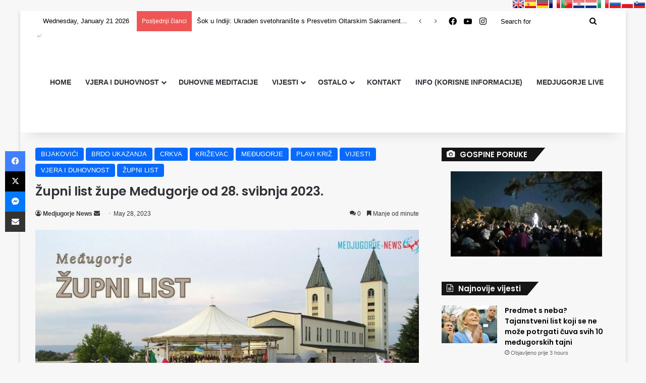

--- FILE ---
content_type: text/html; charset=UTF-8
request_url: https://medjugorje-news.com/zupni-list-zupe-medugorje-od-28-svibnja-2023/
body_size: 23421
content:
<!DOCTYPE html><html lang="en-US" class="" data-skin="light"><head><meta charset="UTF-8" /><link rel="profile" href="https://gmpg.org/xfn/11" /><meta http-equiv='x-dns-prefetch-control' content='on'><link rel='dns-prefetch' href='//cdnjs.cloudflare.com' /><link rel='dns-prefetch' href='//ajax.googleapis.com' /><link rel='dns-prefetch' href='//fonts.googleapis.com' /><link rel='dns-prefetch' href='//fonts.gstatic.com' /><link rel='dns-prefetch' href='//s.gravatar.com' /><link rel='dns-prefetch' href='//www.google-analytics.com' /><link rel='preload' as='script' href='https://ajax.googleapis.com/ajax/libs/webfont/1/webfont.js'><meta name='robots' content='index, follow, max-image-preview:large, max-snippet:-1, max-video-preview:-1' /><link media="all" href="https://medjugorje-news.com/wp-content/cache/autoptimize/css/autoptimize_11dad7c18c3b0ea33917c9ae463e9685.css" rel="stylesheet"><link media="print" href="https://medjugorje-news.com/wp-content/cache/autoptimize/css/autoptimize_1fcad48fdc5561e6bb8f6c1db24cf94b.css" rel="stylesheet"><title>Župni list župe Međugorje od 28. svibnja 2023.</title><meta name="description" content="Župni list župe Međugorje možete pročitati OVDJE. Župne listove župe Međugorje od prošlih nedjelja pročitajte OVDJE. www.medjugorje-news.com" /><link rel="canonical" href="https://medjugorje-news.com/zupni-list-zupe-medugorje-od-28-svibnja-2023/" /><meta property="og:locale" content="en_US" /><meta property="og:type" content="article" /><meta property="og:title" content="Župni list župe Međugorje od 28. svibnja 2023." /><meta property="og:description" content="Župni list župe Međugorje možete pročitati OVDJE. Župne listove župe Međugorje od prošlih nedjelja pročitajte OVDJE. www.medjugorje-news.com" /><meta property="og:url" content="https://medjugorje-news.com/zupni-list-zupe-medugorje-od-28-svibnja-2023/" /><meta property="og:site_name" content="Medjugorje News" /><meta property="article:publisher" content="https://www.facebook.com/medjugorjevijesti" /><meta property="article:published_time" content="2023-05-28T07:28:44+00:00" /><meta property="article:modified_time" content="2023-05-28T07:28:50+00:00" /><meta property="og:image" content="https://medjugorje-news.com/wp-content/uploads/2022/01/Medjugorje.jpg" /><meta property="og:image:width" content="1920" /><meta property="og:image:height" content="1080" /><meta property="og:image:type" content="image/jpeg" /><meta name="author" content="Medjugorje News" /><meta name="twitter:card" content="summary_large_image" /><meta name="twitter:label1" content="Written by" /><meta name="twitter:data1" content="Medjugorje News" /><meta name="twitter:label2" content="Est. reading time" /><meta name="twitter:data2" content="1 minute" /> <script type="application/ld+json" class="yoast-schema-graph">{"@context":"https://schema.org","@graph":[{"@type":"Article","@id":"https://medjugorje-news.com/zupni-list-zupe-medugorje-od-28-svibnja-2023/#article","isPartOf":{"@id":"https://medjugorje-news.com/zupni-list-zupe-medugorje-od-28-svibnja-2023/"},"author":{"name":"Medjugorje News","@id":"https://medjugorje-news.com/#/schema/person/ccbe73f4509f0de208fd9d31b1941e7b"},"headline":"Župni list župe Međugorje od 28. svibnja 2023.","datePublished":"2023-05-28T07:28:44+00:00","dateModified":"2023-05-28T07:28:50+00:00","mainEntityOfPage":{"@id":"https://medjugorje-news.com/zupni-list-zupe-medugorje-od-28-svibnja-2023/"},"wordCount":35,"commentCount":0,"publisher":{"@id":"https://medjugorje-news.com/#organization"},"image":{"@id":"https://medjugorje-news.com/zupni-list-zupe-medugorje-od-28-svibnja-2023/#primaryimage"},"thumbnailUrl":"https://medjugorje-news.com/wp-content/uploads/2022/01/Medjugorje.jpg","keywords":["crkva","Gospa","hrvatska","Isus","medjugorje","međugorje","molitva","papa","sveti","ukazanje"],"articleSection":["BIJAKOVIĆI","BRDO UKAZANJA","CRKVA","KRIŽEVAC","MEĐUGORJE","PLAVI KRIŽ","VIJESTI","VJERA I DUHOVNOST","ŽUPNI LIST"],"inLanguage":"en-US","potentialAction":[{"@type":"CommentAction","name":"Comment","target":["https://medjugorje-news.com/zupni-list-zupe-medugorje-od-28-svibnja-2023/#respond"]}]},{"@type":"WebPage","@id":"https://medjugorje-news.com/zupni-list-zupe-medugorje-od-28-svibnja-2023/","url":"https://medjugorje-news.com/zupni-list-zupe-medugorje-od-28-svibnja-2023/","name":"Župni list župe Međugorje od 28. svibnja 2023.","isPartOf":{"@id":"https://medjugorje-news.com/#website"},"primaryImageOfPage":{"@id":"https://medjugorje-news.com/zupni-list-zupe-medugorje-od-28-svibnja-2023/#primaryimage"},"image":{"@id":"https://medjugorje-news.com/zupni-list-zupe-medugorje-od-28-svibnja-2023/#primaryimage"},"thumbnailUrl":"https://medjugorje-news.com/wp-content/uploads/2022/01/Medjugorje.jpg","datePublished":"2023-05-28T07:28:44+00:00","dateModified":"2023-05-28T07:28:50+00:00","description":"Župni list župe Međugorje možete pročitati OVDJE. Župne listove župe Međugorje od prošlih nedjelja pročitajte OVDJE. www.medjugorje-news.com","breadcrumb":{"@id":"https://medjugorje-news.com/zupni-list-zupe-medugorje-od-28-svibnja-2023/#breadcrumb"},"inLanguage":"en-US","potentialAction":[{"@type":"ReadAction","target":["https://medjugorje-news.com/zupni-list-zupe-medugorje-od-28-svibnja-2023/"]}]},{"@type":"ImageObject","inLanguage":"en-US","@id":"https://medjugorje-news.com/zupni-list-zupe-medugorje-od-28-svibnja-2023/#primaryimage","url":"https://medjugorje-news.com/wp-content/uploads/2022/01/Medjugorje.jpg","contentUrl":"https://medjugorje-news.com/wp-content/uploads/2022/01/Medjugorje.jpg","width":600,"height":338,"caption":"Župni list - Medjugorje-News.com"},{"@type":"BreadcrumbList","@id":"https://medjugorje-news.com/zupni-list-zupe-medugorje-od-28-svibnja-2023/#breadcrumb","itemListElement":[{"@type":"ListItem","position":1,"name":"Home","item":"https://medjugorje-news.com/"},{"@type":"ListItem","position":2,"name":"Župni list župe Međugorje od 28. svibnja 2023."}]},{"@type":"WebSite","@id":"https://medjugorje-news.com/#website","url":"https://medjugorje-news.com/","name":"Medjugorje News","description":"Portal iz župe Međugorje","publisher":{"@id":"https://medjugorje-news.com/#organization"},"potentialAction":[{"@type":"SearchAction","target":{"@type":"EntryPoint","urlTemplate":"https://medjugorje-news.com/?s={search_term_string}"},"query-input":{"@type":"PropertyValueSpecification","valueRequired":true,"valueName":"search_term_string"}}],"inLanguage":"en-US"},{"@type":"Organization","@id":"https://medjugorje-news.com/#organization","name":"Medjugorje News","url":"https://medjugorje-news.com/","logo":{"@type":"ImageObject","inLanguage":"en-US","@id":"https://medjugorje-news.com/#/schema/logo/image/","url":"https://medjugorje-news.com/wp-content/uploads/2020/07/107999326_321991458828825_8590474612062969928_n.jpg","contentUrl":"https://medjugorje-news.com/wp-content/uploads/2020/07/107999326_321991458828825_8590474612062969928_n.jpg","width":280,"height":280,"caption":"Medjugorje News"},"image":{"@id":"https://medjugorje-news.com/#/schema/logo/image/"},"sameAs":["https://www.facebook.com/medjugorjevijesti","https://www.youtube.com/channel/UCkkJYsL3Tk48DBarV9Bn87A?view_as=subscriber"]},{"@type":"Person","@id":"https://medjugorje-news.com/#/schema/person/ccbe73f4509f0de208fd9d31b1941e7b","name":"Medjugorje News","image":{"@type":"ImageObject","inLanguage":"en-US","@id":"https://medjugorje-news.com/#/schema/person/image/","url":"https://secure.gravatar.com/avatar/b1403c40e9dda44211ef4958364069dd22b7f2fc30ca31934d64014d85b01ac0?s=96&d=mm&r=g","contentUrl":"https://secure.gravatar.com/avatar/b1403c40e9dda44211ef4958364069dd22b7f2fc30ca31934d64014d85b01ac0?s=96&d=mm&r=g","caption":"Medjugorje News"},"sameAs":["https://medjugorje-news.com"],"url":"https://medjugorje-news.com/author/petar/"}]}</script> <link rel='dns-prefetch' href='//www.googletagmanager.com' /><link rel='dns-prefetch' href='//pagead2.googlesyndication.com' /><link href='https://fonts.gstatic.com' crossorigin='anonymous' rel='preconnect' /><link href='https://fonts.googleapis.com' rel='preconnect' /><link rel="alternate" type="application/rss+xml" title="Medjugorje News &raquo; Feed" href="https://medjugorje-news.com/feed/" /><link rel="alternate" type="application/rss+xml" title="Medjugorje News &raquo; Comments Feed" href="https://medjugorje-news.com/comments/feed/" /><link rel="alternate" type="application/rss+xml" title="Medjugorje News &raquo; Župni list župe Međugorje od 28. svibnja 2023. Comments Feed" href="https://medjugorje-news.com/zupni-list-zupe-medugorje-od-28-svibnja-2023/feed/" /><link rel="alternate" title="oEmbed (JSON)" type="application/json+oembed" href="https://medjugorje-news.com/wp-json/oembed/1.0/embed?url=https%3A%2F%2Fmedjugorje-news.com%2Fzupni-list-zupe-medugorje-od-28-svibnja-2023%2F" /><link rel="alternate" title="oEmbed (XML)" type="text/xml+oembed" href="https://medjugorje-news.com/wp-json/oembed/1.0/embed?url=https%3A%2F%2Fmedjugorje-news.com%2Fzupni-list-zupe-medugorje-od-28-svibnja-2023%2F&#038;format=xml" /><meta name="viewport" content="width=device-width, initial-scale=1.0" /> <script type="text/javascript" src="https://medjugorje-news.com/wp-includes/js/jquery/jquery.min.js?ver=3.7.1" id="jquery-core-js"></script> <script type="text/javascript" id="jquery-core-js-after">window.ondragstart = function(){ return false; };
						if ( document.addEventListener ) {
							document.addEventListener("contextmenu", function(e) {
								alert("Sorry, right-click has been disabled.");
								e.preventDefault();
							}, false);
						} else {
							document.attachEvent("oncontextmenu", function() {
								alert("Sorry, right-click has been disabled.");
								window.event.returnValue = false;
							});
						}
					
						document.onkeydown = function(e){
							if (
								(e.ctrlKey && e.shiftKey && 
								(e.keyCode == "I".charCodeAt(0) || e.keyCode == "J".charCodeAt(0))) ||
								e.keyCode == 123
							){
								alert("Sorry, F12 key has been disabled.");
								e.preventDefault();
								return false;
							}
						};
					
//# sourceURL=jquery-core-js-after</script> <script type="text/javascript" src="https://medjugorje-news.com/wp-includes/js/jquery/jquery-migrate.min.js?ver=3.4.1" id="jquery-migrate-js"></script> 
 <script type="text/javascript" src="https://www.googletagmanager.com/gtag/js?id=G-4Z943HSEQZ" id="google_gtagjs-js" async></script> <script type="text/javascript" id="google_gtagjs-js-after">window.dataLayer = window.dataLayer || [];function gtag(){dataLayer.push(arguments);}
gtag("set","linker",{"domains":["medjugorje-news.com"]});
gtag("js", new Date());
gtag("set", "developer_id.dZTNiMT", true);
gtag("config", "G-4Z943HSEQZ");
//# sourceURL=google_gtagjs-js-after</script> <link rel="https://api.w.org/" href="https://medjugorje-news.com/wp-json/" /><link rel="alternate" title="JSON" type="application/json" href="https://medjugorje-news.com/wp-json/wp/v2/posts/29810" /><link rel="EditURI" type="application/rsd+xml" title="RSD" href="https://medjugorje-news.com/xmlrpc.php?rsd" /><meta name="generator" content="WordPress 6.9" /><link rel='shortlink' href='https://medjugorje-news.com/?p=29810' /><meta name="generator" content="Site Kit by Google 1.170.0" /> <script src="https://cdn.onesignal.com/sdks/web/v16/OneSignalSDK.page.js" defer></script> <script>window.OneSignalDeferred = window.OneSignalDeferred || [];
          OneSignalDeferred.push(async function(OneSignal) {
            await OneSignal.init({
              appId: "a43e2034-0e30-4139-925f-0ab0e19c499f",
              serviceWorkerOverrideForTypical: true,
              path: "https://medjugorje-news.com/wp-content/plugins/onesignal-free-web-push-notifications/sdk_files/",
              serviceWorkerParam: { scope: "/wp-content/plugins/onesignal-free-web-push-notifications/sdk_files/push/onesignal/" },
              serviceWorkerPath: "OneSignalSDKWorker.js",
            });
          });

          // Unregister the legacy OneSignal service worker to prevent scope conflicts
          if (navigator.serviceWorker) {
            navigator.serviceWorker.getRegistrations().then((registrations) => {
              // Iterate through all registered service workers
              registrations.forEach((registration) => {
                // Check the script URL to identify the specific service worker
                if (registration.active && registration.active.scriptURL.includes('OneSignalSDKWorker.js.php')) {
                  // Unregister the service worker
                  registration.unregister().then((success) => {
                    if (success) {
                      console.log('OneSignalSW: Successfully unregistered:', registration.active.scriptURL);
                    } else {
                      console.log('OneSignalSW: Failed to unregister:', registration.active.scriptURL);
                    }
                  });
                }
              });
            }).catch((error) => {
              console.error('Error fetching service worker registrations:', error);
            });
        }</script> <script type='text/javascript'>var taqyeem = {"ajaxurl":"https://medjugorje-news.com/wp-admin/admin-ajax.php" , "your_rating":"Your Rating:"};</script> <meta http-equiv="X-UA-Compatible" content="IE=edge"><script data-ad-client="ca-pub-5147159607861607" async src="https://pagead2.googlesyndication.com/pagead/js/adsbygoogle.js"></script> <script type="text/javascript">var PrisnaGWT = {

	_fire_event: function(_element, _event) {
		
		try {
			if (document.createEvent) {
				var ev = document.createEvent("HTMLEvents");
				ev.initEvent(_event, true, true);
				_element.dispatchEvent(ev);
			} 
			else {
				var ev = document.createEventObject();
				_element.fireEvent("on" + _event, ev);
			}
		} 
		catch (e) {
			console.log("Prisna GWT: Browser not supported!");
		}
		
	},

	_restore: function() {

		var b, d = false;
		var c =  document.getElementById("\:1\.container");
		if (c)
			d = c.contentWindow.document.getElementById("\:1\.restore");
		
		if (d)
			this._fire_event(d, "click");

	},
	
	translate: function(_language) {
	
		var element;
		var combos = document.getElementsByTagName("select"); // IE8 doesn't support getElementsByClassName
		
		for (var i=0; i<combos.length; i++)
			if (combos[i].className == "goog-te-combo")
				element = combos[i];
		
		if (!element)
			return;
		
		if (_language == "hr")
			this._restore();
		else {
			element.value = _language;
			this._fire_event(element, "change");
		}

	}
	
};</script> <ul class="prisna-gwt-flags-container prisna-gwt-align-right notranslate"><li class="prisna-gwt-flag-container prisna-gwt-language-en"> <a href="javascript:;" onclick="PrisnaGWT.translate('en'); return false;" title="English"></a></li><li class="prisna-gwt-flag-container prisna-gwt-language-es"> <a href="javascript:;" onclick="PrisnaGWT.translate('es'); return false;" title="Spanish"></a></li><li class="prisna-gwt-flag-container prisna-gwt-language-de"> <a href="javascript:;" onclick="PrisnaGWT.translate('de'); return false;" title="German"></a></li><li class="prisna-gwt-flag-container prisna-gwt-language-fr"> <a href="javascript:;" onclick="PrisnaGWT.translate('fr'); return false;" title="French"></a></li><li class="prisna-gwt-flag-container prisna-gwt-language-pt"> <a href="javascript:;" onclick="PrisnaGWT.translate('pt'); return false;" title="Portuguese"></a></li><li class="prisna-gwt-flag-container prisna-gwt-language-hr"> <a href="javascript:;" onclick="PrisnaGWT.translate('hr'); return false;" title="Croatian"></a></li><li class="prisna-gwt-flag-container prisna-gwt-language-nl"> <a href="javascript:;" onclick="PrisnaGWT.translate('nl'); return false;" title="Dutch"></a></li><li class="prisna-gwt-flag-container prisna-gwt-language-it"> <a href="javascript:;" onclick="PrisnaGWT.translate('it'); return false;" title="Italian"></a></li><li class="prisna-gwt-flag-container prisna-gwt-language-ru"> <a href="javascript:;" onclick="PrisnaGWT.translate('ru'); return false;" title="Russian"></a></li><li class="prisna-gwt-flag-container prisna-gwt-language-pl"> <a href="javascript:;" onclick="PrisnaGWT.translate('pl'); return false;" title="Polish"></a></li><li class="prisna-gwt-flag-container prisna-gwt-language-sl"> <a href="javascript:;" onclick="PrisnaGWT.translate('sl'); return false;" title="Slovenian"></a></li></ul><div id="google_translate_element" class="prisna-gwt-align-right"></div> <script type="text/javascript">function initializeGoogleTranslateElement() {
	new google.translate.TranslateElement({
		pageLanguage: "hr",
		layout: google.translate.TranslateElement.InlineLayout.HORIZONTAL,
		includedLanguages: "hr,nl,en,fr,de,it,pl,pt,ru,sl,es"
	}, "google_translate_element");
}</script> <script type="text/javascript" src="//translate.google.com/translate_a/element.js?cb=initializeGoogleTranslateElement"></script> <meta name="google-adsense-platform-account" content="ca-host-pub-2644536267352236"><meta name="google-adsense-platform-domain" content="sitekit.withgoogle.com">  <script type="text/javascript" async="async" src="https://pagead2.googlesyndication.com/pagead/js/adsbygoogle.js?client=ca-pub-5147159607861607&amp;host=ca-host-pub-2644536267352236" crossorigin="anonymous"></script> <link rel="icon" href="https://medjugorje-news.com/wp-content/uploads/2022/01/cropped-logo-new-04-32x32.jpg" sizes="32x32" /><link rel="icon" href="https://medjugorje-news.com/wp-content/uploads/2022/01/cropped-logo-new-04-192x192.jpg" sizes="192x192" /><link rel="apple-touch-icon" href="https://medjugorje-news.com/wp-content/uploads/2022/01/cropped-logo-new-04-180x180.jpg" /><meta name="msapplication-TileImage" content="https://medjugorje-news.com/wp-content/uploads/2022/01/cropped-logo-new-04-270x270.jpg" /></head><body id="tie-body" class="wp-singular post-template-default single single-post postid-29810 single-format-standard wp-theme-jannah tie-no-js boxed-layout wrapper-has-shadow block-head-4 block-head-6 magazine2 is-thumb-overlay-disabled is-desktop is-header-layout-1 sidebar-right has-sidebar post-layout-1 narrow-title-narrow-media is-standard-format has-mobile-share"><div class="background-overlay"><div id="tie-container" class="site tie-container"><div id="tie-wrapper"><header id="theme-header" class="theme-header header-layout-1 main-nav-light main-nav-default-light main-nav-below no-stream-item top-nav-active top-nav-dark top-nav-default-dark top-nav-boxed top-nav-above has-shadow has-normal-width-logo mobile-header-default"><nav id="top-nav"  class="has-date-breaking-components top-nav header-nav has-breaking-news" aria-label="Secondary Navigation"><div class="container"><div class="topbar-wrapper"><div class="topbar-today-date"> Wednesday, January 21 2026</div><div class="tie-alignleft"><div class="breaking controls-is-active"> <span class="breaking-title"> <span class="tie-icon-bolt breaking-icon" aria-hidden="true"></span> <span class="breaking-title-text">Posljednji članci </span> </span><ul id="breaking-news-in-header" class="breaking-news" data-type="slideRight" data-arrows="true"><li class="news-item"> <a href="https://medjugorje-news.com/predmet-s-neba-tajanstveni-list-koji-se-ne-moze-potrgati-cuva-svih-10-medugorskih-tajni/">Predmet s neba? Tajanstveni list koji se ne može potrgati čuva svih 10 međugorskih tajni</a></li><li class="news-item"> <a href="https://medjugorje-news.com/sok-u-indiji-ukraden-svetohraniste-s-presvetim-oltarskim-sakramentom-nadbiskup-poziva-na-dan-molitve-i-pokore/">Šok u Indiji: Ukraden svetohranište s Presvetim Oltarskim Sakramentom – Nadbiskup poziva na dan molitve i pokore</a></li><li class="news-item"> <a href="https://medjugorje-news.com/sv-josip-i-zaboravljena-molitva-koja-donosi-utjehu-zastitu-i-snagu-u-teskim-trenucima/">Sv. Josip i zaboravljena molitva koja donosi utjehu, zaštitu i snagu u teškim trenucima</a></li><li class="news-item"> <a href="https://medjugorje-news.com/najvaznije-karakteristike-uspjesnog-braka/">Istina koju rijetki žele čuti: Što zapravo odlučuje hoće li brak preživjeti ili se raspasti?</a></li><li class="news-item"> <a href="https://medjugorje-news.com/devet-srijeda-svetom-josipu-velika-devetnica/">Devet srijeda svetom Josipu (velika devetnica)</a></li><li class="news-item"> <a href="https://medjugorje-news.com/sveta-janja-djevicanska-mucenica-cije-je-ime-upisano-u-vjecnost-crkve-i-nebesku-slavu/">Sveta Janja – djevičanska mučenica čije je ime upisano u vječnost Crkve i nebesku slavu</a></li><li class="news-item"> <a href="https://medjugorje-news.com/snazna-molitva-sv-arkandelu-mihaelu-za-bozansku-zastitu-snagu-i-mir-u-borbi-protiv-zla-zazovi-nebeskog-ratnika-i-povjeri-mu-svoje-brige/">Snažna molitva sv. arkanđelu Mihaelu za zaštitu: Zazovi nebeskog ratnika protiv svakog zla i napada sotone</a></li><li class="news-item"> <a href="https://medjugorje-news.com/ruski-vrhovni-sud-zabranio-medunarodni-pokret-sotonista-organizacija-proglasena-ekstremistickom-prijete-i-dugogodisnje-zatvorske-kazne/">Ruski Vrhovni sud zabranio Međunarodni pokret sotonista: Organizacija proglašena ekstremističkom, prijete i dugogodišnje zatvorske kazne</a></li><li class="news-item"> <a href="https://medjugorje-news.com/svecenik-otkriva-sto-su-to-dani-pomirenja/">Svećenik otkriva: Što su to dani pomirenja</a></li><li class="news-item"> <a href="https://medjugorje-news.com/gospina-poruka-za-vrijeme-ukazanja/">Gospin znak s neba i tajna posvete: ‘Kad  vidite noć obasjanu nepoznatim svjetlom, to je znak’</a></li><li class="news-item"> <a href="https://medjugorje-news.com/papina-duboka-bol-zbog-zeljeznicke-nesrece-u-spanjolskoj/">Papina duboka bol zbog željezničke nesreće u Španjolskoj</a></li><li class="news-item"> <a href="https://medjugorje-news.com/izmoli-svaki-dan-ovu-snaznu-molitvu-duhu/">Izmoli svaki dan ovu snažnu molitvu Duhu Svetom i ne boj se!</a></li><li class="news-item"> <a href="https://medjugorje-news.com/molitva-sv-anti-koja-spasava-obitelji-zazovi-zastitu-slogu-i-bozji-mir-u-svoj-dom/">Molitva sv. Anti koja spašava obitelji: zazovi zaštitu, slogu i Božji mir u svoj dom</a></li><li class="news-item"> <a href="https://medjugorje-news.com/papa-i-vojnik-koji-su-pobijedili-smrt-sveti-fabijan-i-sveti-sebastijan-mucenici-vjere-koji-i-danas-nadahnjuju-svijet/">Papa i vojnik koji su pobijedili smrt: Sveti Fabijan i Sveti Sebastijan – mučenici vjere koji i danas nadahnjuju svijet</a></li><li class="news-item"> <a href="https://medjugorje-news.com/prema-vizijama-mistika-i-svetaca-tko-ce-prezivjeti-tri-dana-tame/">Prema vizijama mistika i svetaca &#8211; Tko će preživjeti tri dana tame?</a></li><li class="news-item"> <a href="https://medjugorje-news.com/kako-se-osloboditi-zlih-duhova-demona-i-utvara-put-vjere-kroz-nevidljivu-duhovnu-borbu-protiv-zla/">Kako se osloboditi zlih duhova, demona i utvara. Put vjere kroz nevidljivu duhovnu borbu protiv zla!</a></li><li class="news-item"> <a href="https://medjugorje-news.com/molitva-koja-oslobada-duse-iz-cistilista-sam-isus-ju-je-objavio-sv-matildi-snaga-koja-otvara-vrata-neba/">Molitva koja oslobađa duše iz Čistilišta: Sam Isus ju je objavio sv. Matildi – snaga koja otvara vrata Neba</a></li><li class="news-item"> <a href="https://medjugorje-news.com/vatikan-istrazuje-cudo-benedikta-xvi-smrtno-bolesni-amerikanac-ozdravio-nakon-papina-dodira-i-danas-je-svecenik/">Vatikan istražuje čudo Benedikta XVI.: Smrtno bolesni Amerikanac ozdravio nakon papina dodira i danas je svećenik</a></li><li class="news-item"> <a href="https://medjugorje-news.com/obecanja-kristova-za-vremena-kusnje-prizor-koji-su-mistici-opisivali-stoljecima-sto-se-zapravo-vidi-s-druge-strane/">Obećanja Kristova za vremena kušnje. Prizor koji su mistici opisivali stoljećima: Što se zapravo vidi ‘s druge strane’?</a></li><li class="news-item"> <a href="https://medjugorje-news.com/na-danasnji-dan-blagoslovljena-crkva-sv-jakova-u-medugorju-svetiste-koje-je-spremno-docekalo-svjetsko-cudo-vjere/">Na današnji dan blagoslovljena crkva sv. Jakova u Međugorju: Svetište koje je spremno dočekalo svjetsko čudo vjere</a></li><li class="news-item"> <a href="https://medjugorje-news.com/ne-jurite-za-iluzijama-uspjeha-papa-otkriva-gdje-se-nalazi-istinska-sreca-i-mir-srca/">“Ne jurite za iluzijama uspjeha” – Papa otkriva gdje se nalazi istinska sreća i mir srca</a></li><li class="news-item"> <a href="https://medjugorje-news.com/otkrivena-krunica-boga-oca-molitva-koja-prema-objavi-oslobada-duse-iz-cistilista-i-mijenja-povijest-obitelji/">Otkrivena krunica Boga Oca: Molitva koja, prema objavi, oslobađa duše iz čistilišta i mijenja povijest obitelji</a></li><li class="news-item"> <a href="https://medjugorje-news.com/devetnica-sv-tomi-akvinskom-molitva-za-mudrost-jasnocu-uma-i-snagu-vjere-prije-blagdana-velikog-crkvenog-ucitelja/">Devetnica sv. Tomi Akvinskom: Molitva za mudrost, jasnoću uma i snagu vjere prije blagdana velikog crkvenog učitelja</a></li><li class="news-item"> <a href="https://medjugorje-news.com/sveti-marta-i-mario-supruznici-i-mucenici/">Sveti Marta i Mario – supružnici i mučenici</a></li><li class="news-item"> <a href="https://medjugorje-news.com/sto-kada-ne-mozemo-na-nedjeljnu-misu-crkva-daje-jasan-odgovor-vjernicima-u-tudini-i-samoci/">Što kada ne možemo na nedjeljnu misu? Crkva daje jasan odgovor vjernicima u tuđini i samoći</a></li><li class="news-item"> <a href="https://medjugorje-news.com/zupni-list-zupe-medugorje-od-18-sjecnja-2026-tjedne-obavijesti/">Župni list župe Međugorje od 18. sječnja  2026. &#8211; tjedne obavijesti</a></li><li class="news-item"> <a href="https://medjugorje-news.com/sveti-ivan-vianney-upozorava-ovo-je-prvi-znak-otpada-od-boga-koji-sotona-koristi-da-unisti-dusu/">Sveti Ivan Vianney upozorava: Ovo je prvi znak otpada od Boga koji Sotona koristi da uništi dušu</a></li><li class="news-item"> <a href="https://medjugorje-news.com/mala-krunica-duhu-svetom-molitva-koja-donosi-svjetlo-snagu-i-mir-u-najtezim-zivotnim-odlukama/">Mala krunica Duhu Svetom: Molitva koja donosi svjetlo, snagu i mir u najtežim životnim odlukama</a></li><li class="news-item"> <a href="https://medjugorje-news.com/u-nedjelju-25-sijecnja-obred-primanja-i-obecanja-medugorske-frame/">U nedjelju, 25. siječnja obred primanja i obećanja međugorske Frame</a></li><li class="news-item"> <a href="https://medjugorje-news.com/snazna-jutarnja-nedjeljna-molitva-koja-stiti-cijeli-tjedan-zazovi-bozji-blagoslov-i-mir-za-svoju-obitelj/">Snažna jutarnja nedjeljna molitva koja štiti cijeli tjedan: Zazovi Božji blagoslov i mir za svoju obitelj</a></li></ul></div></div><div class="tie-alignright"><ul class="components"><li class="social-icons-item"><a class="social-link facebook-social-icon" rel="external noopener nofollow" target="_blank" href="https://www.facebook.com/MedjugorjeNewsKM"><span class="tie-social-icon tie-icon-facebook"></span><span class="screen-reader-text">Facebook</span></a></li><li class="social-icons-item"><a class="social-link youtube-social-icon" rel="external noopener nofollow" target="_blank" href="https://www.youtube.com/channel/UCkkJYsL3Tk48DBarV9Bn87A"><span class="tie-social-icon tie-icon-youtube"></span><span class="screen-reader-text">YouTube</span></a></li><li class="social-icons-item"><a class="social-link instagram-social-icon" rel="external noopener nofollow" target="_blank" href="https://www.instagram.com/medjugorje.newskm/?hl=hr"><span class="tie-social-icon tie-icon-instagram"></span><span class="screen-reader-text">Instagram</span></a></li><li class="search-bar menu-item custom-menu-link" aria-label="Search"><form method="get" id="search" action="https://medjugorje-news.com/"> <input id="search-input"  inputmode="search" type="text" name="s" title="Search for" placeholder="Search for" /> <button id="search-submit" type="submit"> <span class="tie-icon-search tie-search-icon" aria-hidden="true"></span> <span class="screen-reader-text">Search for</span> </button></form></li></ul></div></div></div></nav><div class="main-nav-wrapper"><nav id="main-nav"  class="main-nav header-nav menu-style-border-top menu-style-border-bottom menu-style-minimal" style="line-height:200px" aria-label="Primary Navigation"><div class="container"><div class="main-menu-wrapper"><div id="mobile-header-components-area_1" class="mobile-header-components"><ul class="components"><li class="mobile-component_menu custom-menu-link"><a href="#" id="mobile-menu-icon" class=""><span class="tie-mobile-menu-icon nav-icon is-layout-1"></span><span class="screen-reader-text">Menu</span></a></li></ul></div><div class="header-layout-1-logo" style="width:600px"><div id="logo" class="image-logo" style="margin-top: -100px; margin-bottom: -100px;"> <a title="Medjugorje News" href="https://medjugorje-news.com/"> <picture class="tie-logo-default tie-logo-picture"> <source class="tie-logo-source-default tie-logo-source" srcset="https://medjugorje-news.com/wp-content/uploads/2023/03/333-png-04-04.png"> <img class="tie-logo-img-default tie-logo-img" src="https://medjugorje-news.com/wp-content/uploads/2023/03/333-png-04-04.png" alt="Medjugorje News" width="600" height="400" style="max-height:400px; width: auto;" /> </picture> </a></div></div><div id="menu-components-wrap"><div id="sticky-logo" class="image-logo"> <a title="Medjugorje News" href="https://medjugorje-news.com/"> <picture class="tie-logo-default tie-logo-picture"> <source class="tie-logo-source-default tie-logo-source" srcset="https://medjugorje-news.com/wp-content/uploads/2023/03/333-png-04-04.png"> <img class="tie-logo-img-default tie-logo-img" src="https://medjugorje-news.com/wp-content/uploads/2023/03/333-png-04-04.png" alt="Medjugorje News"  /> </picture> </a></div><div class="flex-placeholder"></div><div class="main-menu main-menu-wrap"><div id="main-nav-menu" class="main-menu header-menu"><ul id="menu-main_menu" class="menu"><li id="menu-item-35" class="menu-item menu-item-type-custom menu-item-object-custom menu-item-home menu-item-35"><a href="https://medjugorje-news.com/">HOME</a></li><li id="menu-item-33" class="menu-item menu-item-type-taxonomy menu-item-object-category current-post-ancestor current-menu-parent current-post-parent menu-item-has-children menu-item-33"><a href="https://medjugorje-news.com/category/vjera-i-duhovnost/">VJERA I DUHOVNOST</a><ul class="sub-menu menu-sub-content"><li id="menu-item-13" class="menu-item menu-item-type-taxonomy menu-item-object-category current-post-ancestor current-menu-parent current-post-parent menu-item-has-children menu-item-13"><a href="https://medjugorje-news.com/category/vjera-i-duhovnost/crkva/">CRKVA</a><ul class="sub-menu menu-sub-content"><li id="menu-item-15509" class="menu-item menu-item-type-taxonomy menu-item-object-category menu-item-15509"><a href="https://medjugorje-news.com/category/vjera-i-duhovnost/crkva/papa-lav-xiv/">PAPA LAV XIV.</a></li></ul></li><li id="menu-item-20" class="menu-item menu-item-type-taxonomy menu-item-object-category current-post-ancestor current-menu-parent current-post-parent menu-item-has-children menu-item-20"><a href="https://medjugorje-news.com/category/vjera-i-duhovnost/medugorje-medjugorje/">MEĐUGORJE</a><ul class="sub-menu menu-sub-content"><li id="menu-item-3643" class="menu-item menu-item-type-taxonomy menu-item-object-category current-post-ancestor current-menu-parent current-post-parent menu-item-3643"><a href="https://medjugorje-news.com/category/vjera-i-duhovnost/medugorje-medjugorje/krizevac/">KRIŽEVAC</a></li><li id="menu-item-1882" class="menu-item menu-item-type-taxonomy menu-item-object-category current-post-ancestor current-menu-parent current-post-parent menu-item-1882"><a href="https://medjugorje-news.com/category/vjera-i-duhovnost/zupni-list/">ŽUPNI LIST</a></li></ul></li><li id="menu-item-1883" class="menu-item menu-item-type-taxonomy menu-item-object-category current-post-ancestor current-menu-parent current-post-parent menu-item-has-children menu-item-1883"><a href="https://medjugorje-news.com/category/vjera-i-duhovnost/bijakovici/">BIJAKOVIĆI</a><ul class="sub-menu menu-sub-content"><li id="menu-item-1590" class="menu-item menu-item-type-taxonomy menu-item-object-category current-post-ancestor current-menu-parent current-post-parent menu-item-1590"><a href="https://medjugorje-news.com/category/vjera-i-duhovnost/bijakovici/brdo-ukazanja/">BRDO UKAZANJA</a></li><li id="menu-item-1512" class="menu-item menu-item-type-taxonomy menu-item-object-category current-post-ancestor current-menu-parent current-post-parent menu-item-1512"><a href="https://medjugorje-news.com/category/vjera-i-duhovnost/bijakovici/plavi-kriz/">PLAVI KRIŽ</a></li></ul></li><li id="menu-item-21" class="menu-item menu-item-type-taxonomy menu-item-object-category menu-item-has-children menu-item-21"><a href="https://medjugorje-news.com/category/vjera-i-duhovnost/molitve/">MOLITVE</a><ul class="sub-menu menu-sub-content"><li id="menu-item-9678" class="menu-item menu-item-type-taxonomy menu-item-object-category menu-item-9678"><a href="https://medjugorje-news.com/category/vjera-i-duhovnost/molitve/devetnice/">DEVETNICE</a></li></ul></li><li id="menu-item-217" class="menu-item menu-item-type-taxonomy menu-item-object-category menu-item-217"><a href="https://medjugorje-news.com/category/vjera-i-duhovnost/gospine-poruke/">GOSPINE PORUKE</a></li><li id="menu-item-15183" class="menu-item menu-item-type-taxonomy menu-item-object-category menu-item-15183"><a href="https://medjugorje-news.com/category/vjera-i-duhovnost/svjedocanstva/">SVJEDOČANSTVA</a></li><li id="menu-item-401" class="menu-item menu-item-type-taxonomy menu-item-object-category menu-item-401"><a href="https://medjugorje-news.com/category/vjera-i-duhovnost/sveci/">SVECI</a></li><li id="menu-item-25156" class="menu-item menu-item-type-taxonomy menu-item-object-category menu-item-25156"><a href="https://medjugorje-news.com/category/vjera-i-duhovnost/svecenicki-marijanski-pokret/">SMP</a></li><li id="menu-item-34" class="menu-item menu-item-type-taxonomy menu-item-object-category menu-item-34"><a href="https://medjugorje-news.com/category/vjera-i-duhovnost/zanimljivosti/">ZANIMLJIVOSTI</a></li><li id="menu-item-1466" class="menu-item menu-item-type-taxonomy menu-item-object-category menu-item-has-children menu-item-1466"><a href="https://medjugorje-news.com/category/prvih-7-dana/">PRVIH 7 DANA</a><ul class="sub-menu menu-sub-content"><li id="menu-item-1465" class="menu-item menu-item-type-taxonomy menu-item-object-category menu-item-1465"><a href="https://medjugorje-news.com/category/prvih-7-dana/1-dan-ukazanja/">1. DAN UKAZANJA</a></li><li id="menu-item-1481" class="menu-item menu-item-type-taxonomy menu-item-object-category menu-item-1481"><a href="https://medjugorje-news.com/category/prvih-7-dana/2-dan/">2. DAN UKAZANJA</a></li><li id="menu-item-1518" class="menu-item menu-item-type-taxonomy menu-item-object-category menu-item-1518"><a href="https://medjugorje-news.com/category/prvih-7-dana/3-dan-ukazanja/">3. DAN UKAZANJA</a></li><li id="menu-item-1554" class="menu-item menu-item-type-taxonomy menu-item-object-category menu-item-1554"><a href="https://medjugorje-news.com/category/prvih-7-dana/4-dan-ukazanja/">4. DAN UKAZANJA</a></li><li id="menu-item-1834" class="menu-item menu-item-type-taxonomy menu-item-object-category menu-item-1834"><a href="https://medjugorje-news.com/category/prvih-7-dana/5-dan-ukazanja/">5. DAN UKAZANJA</a></li><li id="menu-item-1835" class="menu-item menu-item-type-taxonomy menu-item-object-category menu-item-1835"><a href="https://medjugorje-news.com/category/prvih-7-dana/6-dan-ukazanja/">6. DAN UKAZANJA</a></li><li id="menu-item-1836" class="menu-item menu-item-type-taxonomy menu-item-object-category menu-item-1836"><a href="https://medjugorje-news.com/category/prvih-7-dana/7-dan-ukazanja/">7. DAN UKAZANJA</a></li></ul></li></ul></li><li id="menu-item-25877" class="menu-item menu-item-type-custom menu-item-object-custom menu-item-25877"><a href="https://medjugorje-news.com/duhovne-meditacije/">DUHOVNE MEDITACIJE</a></li><li id="menu-item-29345" class="menu-item menu-item-type-custom menu-item-object-custom menu-item-has-children menu-item-29345"><a href="#">VIJESTI</a><ul class="sub-menu menu-sub-content"><li id="menu-item-12" class="menu-item menu-item-type-taxonomy menu-item-object-category menu-item-12"><a href="https://medjugorje-news.com/category/vijesti/citluk/">ČITLUK</a></li><li id="menu-item-652" class="menu-item menu-item-type-taxonomy menu-item-object-category menu-item-652"><a href="https://medjugorje-news.com/category/vijesti/hercegovina/">HERCEGOVINA</a></li><li id="menu-item-11" class="menu-item menu-item-type-taxonomy menu-item-object-category menu-item-11"><a href="https://medjugorje-news.com/category/vijesti/bih/">BiH</a></li><li id="menu-item-4619" class="menu-item menu-item-type-taxonomy menu-item-object-category menu-item-4619"><a href="https://medjugorje-news.com/category/vijesti/hrvatska/">HRVATSKA</a></li><li id="menu-item-9679" class="menu-item menu-item-type-taxonomy menu-item-object-category menu-item-9679"><a href="https://medjugorje-news.com/category/vijesti/europa/">EUROPA</a></li><li id="menu-item-28" class="menu-item menu-item-type-taxonomy menu-item-object-category menu-item-28"><a href="https://medjugorje-news.com/category/vijesti/svijet/">SVIJET</a></li><li id="menu-item-29346" class="menu-item menu-item-type-taxonomy menu-item-object-category menu-item-29346"><a href="https://medjugorje-news.com/category/najave/">NAJAVE</a></li></ul></li><li id="menu-item-29238" class="menu-item menu-item-type-custom menu-item-object-custom menu-item-has-children menu-item-29238"><a href="#">OSTALO</a><ul class="sub-menu menu-sub-content"><li id="menu-item-2760" class="menu-item menu-item-type-taxonomy menu-item-object-category menu-item-2760"><a href="https://medjugorje-news.com/category/ostalo/obitelj/">OBITELJ</a></li><li id="menu-item-9677" class="menu-item menu-item-type-taxonomy menu-item-object-category menu-item-9677"><a href="https://medjugorje-news.com/category/ostalo/zdravlje/">ZDRAVLJE</a></li><li id="menu-item-6878" class="menu-item menu-item-type-taxonomy menu-item-object-category menu-item-6878"><a href="https://medjugorje-news.com/category/ostalo/video/">VIDEO</a></li><li id="menu-item-15" class="menu-item menu-item-type-taxonomy menu-item-object-category menu-item-15"><a href="https://medjugorje-news.com/category/ostalo/glazba/">GLAZBA</a></li></ul></li><li id="menu-item-94" class="menu-item menu-item-type-post_type menu-item-object-page menu-item-94"><a href="https://medjugorje-news.com/kontakt/">KONTAKT</a></li><li id="menu-item-2507" class="menu-item menu-item-type-post_type menu-item-object-page menu-item-2507"><a href="https://medjugorje-news.com/info-korisne-informacije/">INFO (KORISNE INFORMACIJE)</a></li><li id="menu-item-23026" class="menu-item menu-item-type-post_type menu-item-object-page menu-item-23026"><a href="https://medjugorje-news.com/medjugorje-uzivo-medugorje-uzivo/">MEDJUGORJE LIVE</a></li></ul></div></div><ul class="components"></ul></div></div></div></nav></div></header><div id="content" class="site-content container"><div id="main-content-row" class="tie-row main-content-row"><div class="main-content tie-col-md-8 tie-col-xs-12" role="main"><article id="the-post" class="container-wrapper post-content tie-standard"><header class="entry-header-outer"><div class="entry-header"> <span class="post-cat-wrap"><a class="post-cat tie-cat-70" href="https://medjugorje-news.com/category/vjera-i-duhovnost/bijakovici/">BIJAKOVIĆI</a><a class="post-cat tie-cat-63" href="https://medjugorje-news.com/category/vjera-i-duhovnost/bijakovici/brdo-ukazanja/">BRDO UKAZANJA</a><a class="post-cat tie-cat-21" href="https://medjugorje-news.com/category/vjera-i-duhovnost/crkva/">CRKVA</a><a class="post-cat tie-cat-10357" href="https://medjugorje-news.com/category/vjera-i-duhovnost/medugorje-medjugorje/krizevac/">KRIŽEVAC</a><a class="post-cat tie-cat-3" href="https://medjugorje-news.com/category/vjera-i-duhovnost/medugorje-medjugorje/">MEĐUGORJE</a><a class="post-cat tie-cat-60" href="https://medjugorje-news.com/category/vjera-i-duhovnost/bijakovici/plavi-kriz/">PLAVI KRIŽ</a><a class="post-cat tie-cat-2" href="https://medjugorje-news.com/category/vijesti/">VIJESTI</a><a class="post-cat tie-cat-20" href="https://medjugorje-news.com/category/vjera-i-duhovnost/">VJERA I DUHOVNOST</a><a class="post-cat tie-cat-71" href="https://medjugorje-news.com/category/vjera-i-duhovnost/zupni-list/">ŽUPNI LIST</a></span><h1 class="post-title entry-title"> Župni list župe Međugorje od 28. svibnja 2023.</h1><div class="single-post-meta post-meta clearfix"><span class="author-meta single-author no-avatars"><span class="meta-item meta-author-wrapper meta-author-1"><span class="meta-author"><a href="https://medjugorje-news.com/author/petar/" class="author-name tie-icon" title="Medjugorje News">Medjugorje News</a></span> <a href="mailto:ivankovicpetar0005@gmail.com" class="author-email-link" target="_blank" rel="nofollow noopener" title="Send an email"> <span class="tie-icon-envelope" aria-hidden="true"></span> <span class="screen-reader-text">Send an email</span> </a> </span></span><span class="date meta-item tie-icon">May 28, 2023</span><div class="tie-alignright"><span class="meta-comment tie-icon meta-item fa-before">0</span><span class="meta-reading-time meta-item"><span class="tie-icon-bookmark" aria-hidden="true"></span> Manje od minute</span></div></div></div></header><div  class="featured-area"><div class="featured-area-inner"><figure class="single-featured-image"><img width="780" height="470" src="https://medjugorje-news.com/wp-content/uploads/2022/01/Medjugorje-780x470.jpg" class="attachment-jannah-image-post size-jannah-image-post wp-post-image" alt="Župni list - Medjugorje-News" data-main-img="1" decoding="async" fetchpriority="high" /><figcaption class="single-caption-text"> <span class="tie-icon-camera" aria-hidden="true"></span> Župni list - Medjugorje-News.com</figcaption></figure></div></div><div class="entry-content entry clearfix"><div class="stream-item stream-item-above-post-content"><div class="stream-item-size" style=""><script async src="https://pagead2.googlesyndication.com/pagead/js/adsbygoogle.js"></script> <ins class="adsbygoogle"
 style="display:block; text-align:center;"
 data-ad-layout="in-article"
 data-ad-format="fluid"
 data-ad-client="ca-pub-5147159607861607"
 data-ad-slot="2820973064"></ins> <script>(adsbygoogle = window.adsbygoogle || []).push({});</script></div></div><p id="zupni-list-zupe-medugorje-mozete-procitati-ovdje">Župni list župe Međugorje možete pročitati <a href="https://medjugorje-news.com/wp-content/uploads/2023/05/Zupni-list-28052023.pdf">OVDJE</a></p><p>Župne listove župe&nbsp;<a href="https://www.facebook.com/medjugorjevijesti" target="_blank" rel="noreferrer noopener">Međugorje</a>&nbsp;od prošlih nedjelja pročitajte&nbsp;<em><a href="https://medjugorje-news.com/category/vjera-i-duhovnost/zupni-list/">OVDJE</a></em>.</p><div class="wp-block-image"><figure class="aligncenter"><img decoding="async" width="600" height="400" src="https://i2.wp.com/medjugorje-news.com/wp-content/uploads/2021/08/crkva-w.jpg?resize=501%2C335&amp;ssl=1" alt="Župni list Međugorje" class="wp-image-18108" srcset="https://medjugorje-news.com/wp-content/uploads/2021/08/crkva-w.jpg 600w, https://medjugorje-news.com/wp-content/uploads/2021/08/crkva-w-300x200.jpg 300w, https://medjugorje-news.com/wp-content/uploads/2021/08/crkva-w-768x513.jpg 768w" sizes="(max-width: 600px) 100vw, 600px"></figure></div><p><a href="http://www.medjugorje-news.com/">www.medjugorje-news.com</a></p><div id="inline-related-post" class="mag-box mini-posts-box content-only"><div class="container-wrapper"><div class="widget-title the-global-title has-block-head-4"><div class="the-subtitle">Vezani članci</div></div><div class="mag-box-container clearfix"><ul class="posts-items posts-list-container"><li class="widget-single-post-item widget-post-list tie-standard"><div class="post-widget-thumbnail"> <a aria-label="Predmet s neba? Tajanstveni list koji se ne može potrgati čuva svih 10 međugorskih tajni" href="https://medjugorje-news.com/predmet-s-neba-tajanstveni-list-koji-se-ne-moze-potrgati-cuva-svih-10-medugorskih-tajni/" class="post-thumb"><img width="220" height="150" src="https://medjugorje-news.com/wp-content/uploads/2022/09/mirjana-medjugorje-220x150.webp" class="attachment-jannah-image-small size-jannah-image-small tie-small-image wp-post-image" alt="Mirjana"></a></div><div class="post-widget-body "> <a class="post-title the-subtitle" href="https://medjugorje-news.com/predmet-s-neba-tajanstveni-list-koji-se-ne-moze-potrgati-cuva-svih-10-medugorskih-tajni/">Predmet s neba? Tajanstveni list koji se ne može potrgati čuva svih 10 međugorskih tajni</a><div class="post-meta"> <span class="date meta-item tie-icon">Objavljeno prije 3 hours</span></div></div></li><li class="widget-single-post-item widget-post-list tie-standard"><div class="post-widget-thumbnail"> <a aria-label="Šok u Indiji: Ukraden svetohranište s Presvetim Oltarskim Sakramentom – Nadbiskup poziva na dan molitve i pokore" href="https://medjugorje-news.com/sok-u-indiji-ukraden-svetohraniste-s-presvetim-oltarskim-sakramentom-nadbiskup-poziva-na-dan-molitve-i-pokore/" class="post-thumb"><img width="220" height="150" src="https://medjugorje-news.com/wp-content/uploads/2023/06/cq5dam.thumbnail.cropped.750.422-19-220x150.jpeg" class="attachment-jannah-image-small size-jannah-image-small tie-small-image wp-post-image" alt=""></a></div><div class="post-widget-body "> <a class="post-title the-subtitle" href="https://medjugorje-news.com/sok-u-indiji-ukraden-svetohraniste-s-presvetim-oltarskim-sakramentom-nadbiskup-poziva-na-dan-molitve-i-pokore/">Šok u Indiji: Ukraden svetohranište s Presvetim Oltarskim Sakramentom – Nadbiskup poziva na dan molitve i pokore</a><div class="post-meta"> <span class="date meta-item tie-icon">Objavljeno prije 4 hours</span></div></div></li></ul></div></div></div><div class="stream-item stream-item-below-post-content"> <a href="https://docs.google.com/forms/d/1egVtNPxsH4jmIYm7RYrA1Nkgn0gWFO2m-QRpU2dyznc/viewform?ts=655fa85e&#038;edit_requested=true&#038;fbclid=IwZXh0bgNhZW0CMTEAAR0briZa3cGVcDV80P3yOpBF358GXVZLZOcDFUImxoI4Xrqt57YGT_zx20o_aem_Af-JmzVBUbC-0ToXotQGhxcQiYTnlIj-_rsaPQY0lG9dR7ktBJRSQ2WsFbioIQ7W_5aNbW_LWFBAUQ1uPgtCP5ja" title="" target="_blank" > <img src="https://medjugorje-news.com/wp-content/uploads/2023/11/GOLDEN-HOUR.jpg" alt="" width="728" height="91" /> </a></div><div class="post-bottom-meta post-bottom-tags post-tags-modern"><div class="post-bottom-meta-title"><span class="tie-icon-tags" aria-hidden="true"></span> Tags</div><span class="tagcloud"><a href="https://medjugorje-news.com/tag/crkva/" rel="tag">crkva</a> <a href="https://medjugorje-news.com/tag/gospa/" rel="tag">Gospa</a> <a href="https://medjugorje-news.com/tag/hrvatska/" rel="tag">hrvatska</a> <a href="https://medjugorje-news.com/tag/isus/" rel="tag">Isus</a> <a href="https://medjugorje-news.com/tag/medjugorje/" rel="tag">medjugorje</a> <a href="https://medjugorje-news.com/tag/medugorje/" rel="tag">međugorje</a> <a href="https://medjugorje-news.com/tag/molitva/" rel="tag">molitva</a> <a href="https://medjugorje-news.com/tag/papa/" rel="tag">papa</a> <a href="https://medjugorje-news.com/tag/sveti/" rel="tag">sveti</a> <a href="https://medjugorje-news.com/tag/ukazanje/" rel="tag">ukazanje</a></span></div></div><div id="post-extra-info"><div class="theiaStickySidebar"><div class="single-post-meta post-meta clearfix"><span class="author-meta single-author no-avatars"><span class="meta-item meta-author-wrapper meta-author-1"><span class="meta-author"><a href="https://medjugorje-news.com/author/petar/" class="author-name tie-icon" title="Medjugorje News">Medjugorje News</a></span> <a href="mailto:ivankovicpetar0005@gmail.com" class="author-email-link" target="_blank" rel="nofollow noopener" title="Send an email"> <span class="tie-icon-envelope" aria-hidden="true"></span> <span class="screen-reader-text">Send an email</span> </a> </span></span><span class="date meta-item tie-icon">May 28, 2023</span><div class="tie-alignright"><span class="meta-comment tie-icon meta-item fa-before">0</span><span class="meta-reading-time meta-item"><span class="tie-icon-bookmark" aria-hidden="true"></span> Manje od minute</span></div></div></div></div><div class="clearfix"></div><div id="share-buttons-bottom" class="share-buttons share-buttons-bottom"><div class="share-links  share-centered icons-text share-pill"> <a href="https://www.facebook.com/sharer.php?u=https://medjugorje-news.com/?p=29810" rel="external noopener nofollow" title="Facebook" target="_blank" class="facebook-share-btn  large-share-button" data-raw="https://www.facebook.com/sharer.php?u={post_link}"> <span class="share-btn-icon tie-icon-facebook"></span> <span class="social-text">Facebook</span> </a> <a href="https://x.com/intent/post?text=%C5%BDupni%20list%20%C5%BEupe%20Me%C4%91ugorje%20od%2028.%20svibnja%202023.&#038;url=https://medjugorje-news.com/?p=29810" rel="external noopener nofollow" title="X" target="_blank" class="twitter-share-btn  large-share-button" data-raw="https://x.com/intent/post?text={post_title}&amp;url={post_link}"> <span class="share-btn-icon tie-icon-twitter"></span> <span class="social-text">X</span> </a> <a href="fb-messenger://share?app_id=5303202981&display=popup&link=https://medjugorje-news.com/?p=29810&redirect_uri=https://medjugorje-news.com/?p=29810" rel="external noopener nofollow" title="Messenger" target="_blank" class="messenger-mob-share-btn messenger-share-btn  large-share-button" data-raw="fb-messenger://share?app_id=5303202981&display=popup&link={post_link}&redirect_uri={post_link}"> <span class="share-btn-icon tie-icon-messenger"></span> <span class="social-text">Messenger</span> </a> <a href="https://www.facebook.com/dialog/send?app_id=5303202981&#038;display=popup&#038;link=https://medjugorje-news.com/?p=29810&#038;redirect_uri=https://medjugorje-news.com/?p=29810" rel="external noopener nofollow" title="Messenger" target="_blank" class="messenger-desktop-share-btn messenger-share-btn  large-share-button" data-raw="https://www.facebook.com/dialog/send?app_id=5303202981&display=popup&link={post_link}&redirect_uri={post_link}"> <span class="share-btn-icon tie-icon-messenger"></span> <span class="social-text">Messenger</span> </a> <a href="https://api.whatsapp.com/send?text=%C5%BDupni%20list%20%C5%BEupe%20Me%C4%91ugorje%20od%2028.%20svibnja%202023.%20https://medjugorje-news.com/?p=29810" rel="external noopener nofollow" title="WhatsApp" target="_blank" class="whatsapp-share-btn  large-share-button" data-raw="https://api.whatsapp.com/send?text={post_title}%20{post_link}"> <span class="share-btn-icon tie-icon-whatsapp"></span> <span class="social-text">WhatsApp</span> </a> <a href="https://telegram.me/share/url?url=https://medjugorje-news.com/?p=29810&text=%C5%BDupni%20list%20%C5%BEupe%20Me%C4%91ugorje%20od%2028.%20svibnja%202023." rel="external noopener nofollow" title="Telegram" target="_blank" class="telegram-share-btn  large-share-button" data-raw="https://telegram.me/share/url?url={post_link}&text={post_title}"> <span class="share-btn-icon tie-icon-paper-plane"></span> <span class="social-text">Telegram</span> </a> <a href="viber://forward?text=%C5%BDupni%20list%20%C5%BEupe%20Me%C4%91ugorje%20od%2028.%20svibnja%202023.%20https://medjugorje-news.com/?p=29810" rel="external noopener nofollow" title="Viber" target="_blank" class="viber-share-btn  large-share-button" data-raw="viber://forward?text={post_title}%20{post_link}"> <span class="share-btn-icon tie-icon-phone"></span> <span class="social-text">Viber</span> </a> <a href="#" rel="external noopener nofollow" title="Isprintaj" target="_blank" class="print-share-btn  large-share-button" data-raw="#"> <span class="share-btn-icon tie-icon-print"></span> <span class="social-text">Isprintaj</span> </a></div></div></article><div class="post-components"><div id="read-next-block" class="container-wrapper read-next-slider-50"><h2 class="read-next-block-title">Pročitajte slijedeće</h2><section id="tie-read-next" class="slider-area mag-box"><div class="slider-area-inner"><div id="tie-main-slider-50-read-next" class="tie-main-slider main-slider wide-slider-with-navfor-wrapper wide-slider-wrapper slider-vertical-navigation tie-slick-slider-wrapper" data-slider-id="50"  data-autoplay="true" data-speed="3000"><div class="main-slider-inner"><div class="container slider-main-container"><div class="tie-slick-slider"><ul class="tie-slider-nav"></ul><div style="background-image: url(https://medjugorje-news.com/wp-content/uploads/2021/03/sv.Josip-mala.jpg)" class="slide slide-id-31826 tie-slide-1 tie-standard"> <a href="https://medjugorje-news.com/sv-josip-i-zaboravljena-molitva-koja-donosi-utjehu-zastitu-i-snagu-u-teskim-trenucima/" class="all-over-thumb-link" aria-label="Sv. Josip i zaboravljena molitva koja donosi utjehu, zaštitu i snagu u teškim trenucima"></a><div class="thumb-overlay"><div class="container"><span class="post-cat-wrap"><a class="post-cat tie-cat-22" href="https://medjugorje-news.com/category/vjera-i-duhovnost/molitve/">MOLITVE</a></span><div class="thumb-content"><div class="thumb-meta"><span class="date meta-item tie-icon">Objavljeno prije 5 hours</span></div><h2 class="thumb-title"><a href="https://medjugorje-news.com/sv-josip-i-zaboravljena-molitva-koja-donosi-utjehu-zastitu-i-snagu-u-teskim-trenucima/">Sv. Josip i zaboravljena molitva koja donosi utjehu, zaštitu i snagu u teškim trenucima</a></h2></div></div></div></div><div style="background-image: url(https://medjugorje-news.com/wp-content/uploads/2021/04/slika_2021-04-20_203501.png)" class="slide slide-id-21224 tie-slide-2 tie-standard"> <a href="https://medjugorje-news.com/najvaznije-karakteristike-uspjesnog-braka/" class="all-over-thumb-link" aria-label="Istina koju rijetki žele čuti: Što zapravo odlučuje hoće li brak preživjeti ili se raspasti?"></a><div class="thumb-overlay"><div class="container"><span class="post-cat-wrap"><a class="post-cat tie-cat-20" href="https://medjugorje-news.com/category/vjera-i-duhovnost/">VJERA I DUHOVNOST</a></span><div class="thumb-content"><div class="thumb-meta"><span class="date meta-item tie-icon">Objavljeno prije 5 hours</span></div><h2 class="thumb-title"><a href="https://medjugorje-news.com/najvaznije-karakteristike-uspjesnog-braka/">Istina koju rijetki žele čuti: Što zapravo odlučuje hoće li brak preživjeti ili se raspasti?</a></h2></div></div></div></div><div style="background-image: url(https://medjugorje-news.com/wp-content/uploads/2026/01/divieto-movimento-satanisti1-lalucedimaria.it-20260117.jpg)" class="slide slide-id-39123 tie-slide-3 tie-standard"> <a href="https://medjugorje-news.com/ruski-vrhovni-sud-zabranio-medunarodni-pokret-sotonista-organizacija-proglasena-ekstremistickom-prijete-i-dugogodisnje-zatvorske-kazne/" class="all-over-thumb-link" aria-label="Ruski Vrhovni sud zabranio Međunarodni pokret sotonista: Organizacija proglašena ekstremističkom, prijete i dugogodišnje zatvorske kazne"></a><div class="thumb-overlay"><div class="container"><span class="post-cat-wrap"><a class="post-cat tie-cat-7" href="https://medjugorje-news.com/category/vijesti/svijet/">SVIJET</a></span><div class="thumb-content"><div class="thumb-meta"><span class="date meta-item tie-icon">Objavljeno prije 1 day</span></div><h2 class="thumb-title"><a href="https://medjugorje-news.com/ruski-vrhovni-sud-zabranio-medunarodni-pokret-sotonista-organizacija-proglasena-ekstremistickom-prijete-i-dugogodisnje-zatvorske-kazne/">Ruski Vrhovni sud zabranio Međunarodni pokret sotonista: Organizacija proglašena ekstremističkom, prijete i dugogodišnje zatvorske kazne</a></h2></div></div></div></div><div style="background-image: url(https://medjugorje-news.com/wp-content/uploads/2025/12/medugorje-scaled.webp)" class="slide slide-id-39122 tie-slide-4 tie-standard"> <a href="https://medjugorje-news.com/svecenik-otkriva-sto-su-to-dani-pomirenja/" class="all-over-thumb-link" aria-label="Svećenik otkriva: Što su to dani pomirenja"></a><div class="thumb-overlay"><div class="container"><span class="post-cat-wrap"><a class="post-cat tie-cat-21" href="https://medjugorje-news.com/category/vjera-i-duhovnost/crkva/">CRKVA</a></span><div class="thumb-content"><div class="thumb-meta"><span class="date meta-item tie-icon">Objavljeno prije 1 day</span></div><h2 class="thumb-title"><a href="https://medjugorje-news.com/svecenik-otkriva-sto-su-to-dani-pomirenja/">Svećenik otkriva: Što su to dani pomirenja</a></h2></div></div></div></div></div></div></div></div><div class="wide-slider-nav-wrapper vertical-slider-nav "><ul class="tie-slider-nav"></ul><div class="container"><div class="tie-row"><div class="tie-col-md-12"><div class="tie-slick-slider"><div class="slide tie-slide-5"><div class="slide-overlay"><div class="thumb-meta"><span class="date meta-item tie-icon">Objavljeno prije 5 hours</span></div><h3 class="thumb-title">Sv. Josip i zaboravljena molitva koja donosi utjehu, zaštitu i snagu u teškim trenucima</h3></div></div><div class="slide tie-slide-6"><div class="slide-overlay"><div class="thumb-meta"><span class="date meta-item tie-icon">Objavljeno prije 5 hours</span></div><h3 class="thumb-title">Istina koju rijetki žele čuti: Što zapravo odlučuje hoće li brak preživjeti ili se raspasti?</h3></div></div><div class="slide tie-slide-1"><div class="slide-overlay"><div class="thumb-meta"><span class="date meta-item tie-icon">Objavljeno prije 1 day</span></div><h3 class="thumb-title">Ruski Vrhovni sud zabranio Međunarodni pokret sotonista: Organizacija proglašena ekstremističkom, prijete i dugogodišnje zatvorske kazne</h3></div></div><div class="slide tie-slide-2"><div class="slide-overlay"><div class="thumb-meta"><span class="date meta-item tie-icon">Objavljeno prije 1 day</span></div><h3 class="thumb-title">Svećenik otkriva: Što su to dani pomirenja</h3></div></div></div></div></div></div></div></div></section></div><div class="prev-next-post-nav container-wrapper media-overlay"><div class="tie-col-xs-6 prev-post"> <a href="https://medjugorje-news.com/mi-smo-vjerovali-u-cudo-koje-zivimo-bozja-rijec-ima-snagu/" style="background-image: url(https://medjugorje-news.com/wp-content/uploads/2023/05/Udrugaotac-640x359-1-390x220.jpg)" class="post-thumb" rel="prev"><div class="post-thumb-overlay-wrap"><div class="post-thumb-overlay"> <span class="tie-icon tie-media-icon"></span> <span class="screen-reader-text">Mi smo vjerovali u čudo koje živimo - Božja riječ ima snagu i treba vjerovati</span></div></div> </a> <a href="https://medjugorje-news.com/mi-smo-vjerovali-u-cudo-koje-zivimo-bozja-rijec-ima-snagu/" rel="prev"><h3 class="post-title">Mi smo vjerovali u čudo koje živimo - Božja riječ ima snagu i treba vjerovati</h3> </a></div><div class="tie-col-xs-6 next-post"> <a href="https://medjugorje-news.com/molitva-na-dan-pedesetnice-spasitelju-i-otkupitelju-nas-posalji/" style="background-image: url(https://medjugorje-news.com/wp-content/uploads/2021/05/Duhovi-390x220.jpg)" class="post-thumb" rel="next"><div class="post-thumb-overlay-wrap"><div class="post-thumb-overlay"> <span class="tie-icon tie-media-icon"></span> <span class="screen-reader-text">Molitva na dan Pedesetnice: Spasitelju i Otkupitelju naš, pošalji na nas obećanog Duha Očevog</span></div></div> </a> <a href="https://medjugorje-news.com/molitva-na-dan-pedesetnice-spasitelju-i-otkupitelju-nas-posalji/" rel="next"><h3 class="post-title">Molitva na dan Pedesetnice: Spasitelju i Otkupitelju naš, pošalji na nas obećanog Duha Očevog</h3> </a></div></div><div id="related-posts" class="container-wrapper has-extra-post"><div class="mag-box-title the-global-title"><h3>Vezani članci</h3></div><div class="related-posts-list"><div class="related-item tie-standard"> <a aria-label="Gospin znak s neba i tajna posvete: ‘Kad  vidite noć obasjanu nepoznatim svjetlom, to je znak’" href="https://medjugorje-news.com/gospina-poruka-za-vrijeme-ukazanja/" class="post-thumb"><img width="390" height="220" src="https://medjugorje-news.com/wp-content/uploads/2021/04/zalosna-gospa-390x220.jpg" class="attachment-jannah-image-large size-jannah-image-large wp-post-image" alt="" decoding="async" /></a><h3 class="post-title"><a href="https://medjugorje-news.com/gospina-poruka-za-vrijeme-ukazanja/">Gospin znak s neba i tajna posvete: ‘Kad  vidite noć obasjanu nepoznatim svjetlom, to je znak’</a></h3><div class="post-meta clearfix"><span class="date meta-item tie-icon">Objavljeno prije 1 day</span></div></div><div class="related-item tie-standard"> <a aria-label="Papina duboka bol zbog željezničke nesreće u Španjolskoj" href="https://medjugorje-news.com/papina-duboka-bol-zbog-zeljeznicke-nesrece-u-spanjolskoj/" class="post-thumb"><img width="390" height="220" src="https://medjugorje-news.com/wp-content/uploads/2025/07/phpThumb_cache_ktabkbih.net__srcb74b6188227695b9b55ac2dd7cf665d8_par237e4a9ca0b8b807a10bf3329368f378_dat1752856733-1-390x220.jpeg" class="attachment-jannah-image-large size-jannah-image-large wp-post-image" alt="" decoding="async" loading="lazy" srcset="https://medjugorje-news.com/wp-content/uploads/2025/07/phpThumb_cache_ktabkbih.net__srcb74b6188227695b9b55ac2dd7cf665d8_par237e4a9ca0b8b807a10bf3329368f378_dat1752856733-1-390x220.jpeg 390w, https://medjugorje-news.com/wp-content/uploads/2025/07/phpThumb_cache_ktabkbih.net__srcb74b6188227695b9b55ac2dd7cf665d8_par237e4a9ca0b8b807a10bf3329368f378_dat1752856733-1-300x169.jpeg 300w, https://medjugorje-news.com/wp-content/uploads/2025/07/phpThumb_cache_ktabkbih.net__srcb74b6188227695b9b55ac2dd7cf665d8_par237e4a9ca0b8b807a10bf3329368f378_dat1752856733-1-768x432.jpeg 768w, https://medjugorje-news.com/wp-content/uploads/2025/07/phpThumb_cache_ktabkbih.net__srcb74b6188227695b9b55ac2dd7cf665d8_par237e4a9ca0b8b807a10bf3329368f378_dat1752856733-1-scaled.jpeg 600w" sizes="auto, (max-width: 390px) 100vw, 390px" /></a><h3 class="post-title"><a href="https://medjugorje-news.com/papina-duboka-bol-zbog-zeljeznicke-nesrece-u-spanjolskoj/">Papina duboka bol zbog željezničke nesreće u Španjolskoj</a></h3><div class="post-meta clearfix"><span class="date meta-item tie-icon">Objavljeno prije 1 day</span></div></div><div class="related-item tie-standard"> <a aria-label="Izmoli svaki dan ovu snažnu molitvu Duhu Svetom i ne boj se!" href="https://medjugorje-news.com/izmoli-svaki-dan-ovu-snaznu-molitvu-duhu/" class="post-thumb"><img width="390" height="220" src="https://medjugorje-news.com/wp-content/uploads/2021/05/duh-sveti-390x220.png" class="attachment-jannah-image-large size-jannah-image-large wp-post-image" alt="" decoding="async" loading="lazy" /></a><h3 class="post-title"><a href="https://medjugorje-news.com/izmoli-svaki-dan-ovu-snaznu-molitvu-duhu/">Izmoli svaki dan ovu snažnu molitvu Duhu Svetom i ne boj se!</a></h3><div class="post-meta clearfix"><span class="date meta-item tie-icon">Objavljeno prije 1 day</span></div></div><div class="related-item tie-standard"> <a aria-label="Prema vizijama mistika i svetaca &#8211; Tko će preživjeti tri dana tame?" href="https://medjugorje-news.com/prema-vizijama-mistika-i-svetaca-tko-ce-prezivjeti-tri-dana-tame/" class="post-thumb"><img width="390" height="220" src="https://medjugorje-news.com/wp-content/uploads/2021/11/apokalipsa-390x220.png" class="attachment-jannah-image-large size-jannah-image-large wp-post-image" alt="" decoding="async" loading="lazy" srcset="https://medjugorje-news.com/wp-content/uploads/2021/11/apokalipsa-390x220.png 390w, https://medjugorje-news.com/wp-content/uploads/2021/11/apokalipsa-300x169.png 300w, https://medjugorje-news.com/wp-content/uploads/2021/11/apokalipsa-768x432.png 768w, https://medjugorje-news.com/wp-content/uploads/2021/11/apokalipsa.png 600w" sizes="auto, (max-width: 390px) 100vw, 390px" /></a><h3 class="post-title"><a href="https://medjugorje-news.com/prema-vizijama-mistika-i-svetaca-tko-ce-prezivjeti-tri-dana-tame/">Prema vizijama mistika i svetaca &#8211; Tko će preživjeti tri dana tame?</a></h3><div class="post-meta clearfix"><span class="date meta-item tie-icon">Objavljeno prije 2 days</span></div></div></div></div><div class="compact-comments"> <a id="show-comments-section" href="#" class="button">Leave a Reply</a></div><div id="comments" class="comments-area"><div id="add-comment-block" class="container-wrapper"><div id="respond" class="comment-respond"><h3 id="reply-title" class="comment-reply-title the-global-title has-block-head-4">Leave a Reply <small><a rel="nofollow" id="cancel-comment-reply-link" href="/zupni-list-zupe-medugorje-od-28-svibnja-2023/#respond" style="display:none;">Cancel reply</a></small></h3><form action="https://medjugorje-news.com/wp-comments-post.php" method="post" id="commentform" class="comment-form"><p class="comment-notes"><span id="email-notes">Your email address will not be published.</span> <span class="required-field-message">Required fields are marked <span class="required">*</span></span></p><p class="comment-form-comment"><label for="comment">Comment <span class="required">*</span></label><textarea id="comment" name="comment" cols="45" rows="8" maxlength="65525" required></textarea></p><p class="comment-form-author"><label for="author">Name <span class="required">*</span></label> <input id="author" name="author" type="text" value="" size="30" maxlength="245" autocomplete="name" required /></p><p class="comment-form-email"><label for="email">Email <span class="required">*</span></label> <input id="email" name="email" type="email" value="" size="30" maxlength="100" aria-describedby="email-notes" autocomplete="email" required /></p><p class="comment-form-url"><label for="url">Website</label> <input id="url" name="url" type="url" value="" size="30" maxlength="200" autocomplete="url" /></p><p class="comment-form-cookies-consent"><input id="wp-comment-cookies-consent" name="wp-comment-cookies-consent" type="checkbox" value="yes" /> <label for="wp-comment-cookies-consent">Save my name, email, and website in this browser for the next time I comment.</label></p><p class="form-submit"><input name="submit" type="submit" id="submit" class="submit" value="Post Comment" /> <input type='hidden' name='comment_post_ID' value='29810' id='comment_post_ID' /> <input type='hidden' name='comment_parent' id='comment_parent' value='0' /></p><p style="display: none;"><input type="hidden" id="akismet_comment_nonce" name="akismet_comment_nonce" value="41a1d654ba" /></p><p style="display: none !important;" class="akismet-fields-container" data-prefix="ak_"><label>&#916;<textarea name="ak_hp_textarea" cols="45" rows="8" maxlength="100"></textarea></label><input type="hidden" id="ak_js_1" name="ak_js" value="164"/><script>document.getElementById( "ak_js_1" ).setAttribute( "value", ( new Date() ).getTime() );</script></p></form></div></div></div></div></div><div id="check-also-box" class="container-wrapper check-also-right"><div class="widget-title the-global-title has-block-head-4"><div class="the-subtitle">Također pročitajte</div> <a href="#" id="check-also-close" class="remove"> <span class="screen-reader-text">Close</span> </a></div><div class="widget"><ul class="posts-list-items"><li class="widget-single-post-item widget-post-list tie-standard"><div class="post-widget-thumbnail"> <a aria-label="Prema vizijama mistika i svetaca &#8211; Tko će preživjeti tri dana tame?" href="https://medjugorje-news.com/prema-vizijama-mistika-i-svetaca-tko-ce-prezivjeti-tri-dana-tame/" class="post-thumb"><img width="220" height="150" src="https://medjugorje-news.com/wp-content/uploads/2021/11/apokalipsa-220x150.png" class="attachment-jannah-image-small size-jannah-image-small tie-small-image wp-post-image" alt="" decoding="async" loading="lazy" /></a></div><div class="post-widget-body "> <a class="post-title the-subtitle" href="https://medjugorje-news.com/prema-vizijama-mistika-i-svetaca-tko-ce-prezivjeti-tri-dana-tame/">Prema vizijama mistika i svetaca &#8211; Tko će preživjeti tri dana tame?</a><div class="post-meta"> <span class="date meta-item tie-icon">Objavljeno prije 2 days</span></div></div></li><li class="widget-single-post-item widget-post-list tie-standard"><div class="post-widget-thumbnail"> <a aria-label="Kako se osloboditi zlih duhova, demona i utvara. Put vjere kroz nevidljivu duhovnu borbu protiv zla!" href="https://medjugorje-news.com/kako-se-osloboditi-zlih-duhova-demona-i-utvara-put-vjere-kroz-nevidljivu-duhovnu-borbu-protiv-zla/" class="post-thumb"><img width="220" height="150" src="https://medjugorje-news.com/wp-content/uploads/2026/01/581a20dd-96f8-4c3e-873d-9b7ad9708076-md-220x150.jpeg" class="attachment-jannah-image-small size-jannah-image-small tie-small-image wp-post-image" alt="" decoding="async" loading="lazy" /></a></div><div class="post-widget-body "> <a class="post-title the-subtitle" href="https://medjugorje-news.com/kako-se-osloboditi-zlih-duhova-demona-i-utvara-put-vjere-kroz-nevidljivu-duhovnu-borbu-protiv-zla/">Kako se osloboditi zlih duhova, demona i utvara. Put vjere kroz nevidljivu duhovnu borbu protiv zla!</a><div class="post-meta"> <span class="date meta-item tie-icon">Objavljeno prije 2 days</span></div></div></li><li class="widget-single-post-item widget-post-list tie-standard"><div class="post-widget-thumbnail"> <a aria-label="Molitva koja oslobađa duše iz Čistilišta: Sam Isus ju je objavio sv. Matildi – snaga koja otvara vrata Neba" href="https://medjugorje-news.com/molitva-koja-oslobada-duse-iz-cistilista-sam-isus-ju-je-objavio-sv-matildi-snaga-koja-otvara-vrata-neba/" class="post-thumb"><img width="220" height="150" src="https://medjugorje-news.com/wp-content/uploads/2024/03/turfutz-220x150.jpg" class="attachment-jannah-image-small size-jannah-image-small tie-small-image wp-post-image" alt="" decoding="async" loading="lazy" /></a></div><div class="post-widget-body "> <a class="post-title the-subtitle" href="https://medjugorje-news.com/molitva-koja-oslobada-duse-iz-cistilista-sam-isus-ju-je-objavio-sv-matildi-snaga-koja-otvara-vrata-neba/">Molitva koja oslobađa duše iz Čistilišta: Sam Isus ju je objavio sv. Matildi – snaga koja otvara vrata Neba</a><div class="post-meta"> <span class="date meta-item tie-icon">Objavljeno prije 2 days</span></div></div></li></ul></div></div><aside class="sidebar tie-col-md-4 tie-col-xs-12 normal-side is-sticky" aria-label="Primary Sidebar"><div class="theiaStickySidebar"><div id="media_image-43" class="container-wrapper widget widget_media_image"><div class="widget-title the-global-title has-block-head-4"><div class="the-subtitle">GOSPINE PORUKE<span class="widget-title-icon tie-icon"></span></div></div><a href="https://medjugorje-news.com/category/vjera-i-duhovnost/gospine-poruke/"><img width="300" height="169" src="https://medjugorje-news.com/wp-content/uploads/2024/06/turisticka-zajednica-1-300x169.jpg" class="image wp-image-34297  attachment-medium size-medium" alt="" style="max-width: 100%; height: auto;" decoding="async" loading="lazy" srcset="https://medjugorje-news.com/wp-content/uploads/2024/06/turisticka-zajednica-1-300x169.jpg 300w, https://medjugorje-news.com/wp-content/uploads/2024/06/turisticka-zajednica-1-1024x576.jpg 1024w, https://medjugorje-news.com/wp-content/uploads/2024/06/turisticka-zajednica-1-768x432.jpg 768w, https://medjugorje-news.com/wp-content/uploads/2024/06/turisticka-zajednica-1-1536x864.jpg 1536w, https://medjugorje-news.com/wp-content/uploads/2024/06/turisticka-zajednica-1-390x220.jpg 390w, https://medjugorje-news.com/wp-content/uploads/2024/06/turisticka-zajednica-1.jpg 600w" sizes="auto, (max-width: 300px) 100vw, 300px" /></a><div class="clearfix"></div></div><div id="posts-list-widget-11" class="container-wrapper widget posts-list"><div class="widget-title the-global-title has-block-head-4"><div class="the-subtitle">Najnovije vijesti<span class="widget-title-icon tie-icon"></span></div></div><div class="widget-posts-list-wrapper"><div class="widget-posts-list-container" ><ul class="posts-list-items widget-posts-wrapper"><li class="widget-single-post-item widget-post-list tie-standard"><div class="post-widget-thumbnail"> <a aria-label="Predmet s neba? Tajanstveni list koji se ne može potrgati čuva svih 10 međugorskih tajni" href="https://medjugorje-news.com/predmet-s-neba-tajanstveni-list-koji-se-ne-moze-potrgati-cuva-svih-10-medugorskih-tajni/" class="post-thumb"><img width="220" height="150" src="https://medjugorje-news.com/wp-content/uploads/2022/09/mirjana-medjugorje-220x150.webp" class="attachment-jannah-image-small size-jannah-image-small tie-small-image wp-post-image" alt="Mirjana" decoding="async" loading="lazy" /></a></div><div class="post-widget-body "> <a class="post-title the-subtitle" href="https://medjugorje-news.com/predmet-s-neba-tajanstveni-list-koji-se-ne-moze-potrgati-cuva-svih-10-medugorskih-tajni/">Predmet s neba? Tajanstveni list koji se ne može potrgati čuva svih 10 međugorskih tajni</a><div class="post-meta"> <span class="date meta-item tie-icon">Objavljeno prije 3 hours</span></div></div></li><li class="widget-single-post-item widget-post-list tie-standard"><div class="post-widget-thumbnail"> <a aria-label="Šok u Indiji: Ukraden svetohranište s Presvetim Oltarskim Sakramentom – Nadbiskup poziva na dan molitve i pokore" href="https://medjugorje-news.com/sok-u-indiji-ukraden-svetohraniste-s-presvetim-oltarskim-sakramentom-nadbiskup-poziva-na-dan-molitve-i-pokore/" class="post-thumb"><img width="220" height="150" src="https://medjugorje-news.com/wp-content/uploads/2023/06/cq5dam.thumbnail.cropped.750.422-19-220x150.jpeg" class="attachment-jannah-image-small size-jannah-image-small tie-small-image wp-post-image" alt="" decoding="async" loading="lazy" /></a></div><div class="post-widget-body "> <a class="post-title the-subtitle" href="https://medjugorje-news.com/sok-u-indiji-ukraden-svetohraniste-s-presvetim-oltarskim-sakramentom-nadbiskup-poziva-na-dan-molitve-i-pokore/">Šok u Indiji: Ukraden svetohranište s Presvetim Oltarskim Sakramentom – Nadbiskup poziva na dan molitve i pokore</a><div class="post-meta"> <span class="date meta-item tie-icon">Objavljeno prije 4 hours</span></div></div></li><li class="widget-single-post-item widget-post-list tie-standard"><div class="post-widget-thumbnail"> <a aria-label="Sv. Josip i zaboravljena molitva koja donosi utjehu, zaštitu i snagu u teškim trenucima" href="https://medjugorje-news.com/sv-josip-i-zaboravljena-molitva-koja-donosi-utjehu-zastitu-i-snagu-u-teskim-trenucima/" class="post-thumb"><img width="220" height="150" src="https://medjugorje-news.com/wp-content/uploads/2021/03/sv.Josip-mala-220x150.jpg" class="attachment-jannah-image-small size-jannah-image-small tie-small-image wp-post-image" alt="" decoding="async" loading="lazy" /></a></div><div class="post-widget-body "> <a class="post-title the-subtitle" href="https://medjugorje-news.com/sv-josip-i-zaboravljena-molitva-koja-donosi-utjehu-zastitu-i-snagu-u-teskim-trenucima/">Sv. Josip i zaboravljena molitva koja donosi utjehu, zaštitu i snagu u teškim trenucima</a><div class="post-meta"> <span class="date meta-item tie-icon">Objavljeno prije 5 hours</span></div></div></li><li class="widget-single-post-item widget-post-list tie-standard"><div class="post-widget-thumbnail"> <a aria-label="Istina koju rijetki žele čuti: Što zapravo odlučuje hoće li brak preživjeti ili se raspasti?" href="https://medjugorje-news.com/najvaznije-karakteristike-uspjesnog-braka/" class="post-thumb"><img width="220" height="150" src="https://medjugorje-news.com/wp-content/uploads/2021/04/slika_2021-04-20_203501-220x150.png" class="attachment-jannah-image-small size-jannah-image-small tie-small-image wp-post-image" alt="" decoding="async" loading="lazy" /></a></div><div class="post-widget-body "> <a class="post-title the-subtitle" href="https://medjugorje-news.com/najvaznije-karakteristike-uspjesnog-braka/">Istina koju rijetki žele čuti: Što zapravo odlučuje hoće li brak preživjeti ili se raspasti?</a><div class="post-meta"> <span class="date meta-item tie-icon">Objavljeno prije 5 hours</span></div></div></li><li class="widget-single-post-item widget-post-list tie-standard"><div class="post-widget-thumbnail"> <a aria-label="Devet srijeda svetom Josipu (velika devetnica)" href="https://medjugorje-news.com/devet-srijeda-svetom-josipu-velika-devetnica/" class="post-thumb"><img width="220" height="150" src="https://medjugorje-news.com/wp-content/uploads/2021/01/sao-jose-220x150.jpg" class="attachment-jannah-image-small size-jannah-image-small tie-small-image wp-post-image" alt="" decoding="async" loading="lazy" /></a></div><div class="post-widget-body "> <a class="post-title the-subtitle" href="https://medjugorje-news.com/devet-srijeda-svetom-josipu-velika-devetnica/">Devet srijeda svetom Josipu (velika devetnica)</a><div class="post-meta"> <span class="date meta-item tie-icon">Objavljeno prije 5 hours</span></div></div></li></ul></div></div><div class="clearfix"></div></div><div id="facebook-widget-3" class="container-wrapper widget facebook-widget"><div class="widget-title the-global-title has-block-head-4"><div class="the-subtitle">Pratite nas i na Facebooku<span class="widget-title-icon tie-icon"></span></div></div><div id="fb-root"></div> <script data-cfasync="false">(function(d, s, id){
					  var js, fjs = d.getElementsByTagName(s)[0];
					  if (d.getElementById(id)) return;
					  js = d.createElement(s); js.id = id;
					  js.src = "//connect.facebook.net/en_US/sdk.js#xfbml=1&version=v3.2";
					  fjs.parentNode.insertBefore(js, fjs);
					}(document, 'script', 'facebook-jssdk'));</script> <div class="fb-page" data-href="http://www.facebook.com/medjugorjevijesti" data-hide-cover="false" data-show-facepile="true" data-show-posts="true" data-adapt-container-width="true"><div class="fb-xfbml-parse-ignore"><a href="http://www.facebook.com/medjugorjevijesti">Find us on Facebook</a></div></div><div class="clearfix"></div></div></div></aside></div></div><footer id="footer" class="site-footer dark-skin dark-widgetized-area"><div id="footer-widgets-container"><div class="container"><div class="footer-widget-area "><div class="tie-row"><div class="tie-col-sm-3 normal-side"><div id="text-7" class="container-wrapper widget widget_text"><div class="textwidget"><p>Gospin Trg 1, Međugorje</p><p>88266 ČITLUK</p><p><a href="http://www.medjugorje-news.com">www.medjugorje-news.com</a></p></div><div class="clearfix"></div></div><div id="media_image-33" class="container-wrapper widget widget_media_image"><a href="http://www.medjugorje-news.com"><img width="600" height="291" src="https://medjugorje-news.com/wp-content/uploads/2022/01/png-04.jpg" class="image wp-image-21090  attachment-full size-full" alt="" style="max-width: 100%; height: auto;" decoding="async" loading="lazy" srcset="https://medjugorje-news.com/wp-content/uploads/2022/01/png-04.jpg 600w, https://medjugorje-news.com/wp-content/uploads/2022/01/png-04-300x146.jpg 300w, https://medjugorje-news.com/wp-content/uploads/2022/01/png-04-768x373.jpg 768w" sizes="auto, (max-width: 600px) 100vw, 600px" /></a><div class="clearfix"></div></div></div></div></div><div class="footer-widget-area footer-boxed-widget-area"><div class="tie-row"><div class="tie-col-md-3 normal-side"><div id="nav_menu-6" class="container-wrapper widget widget_nav_menu"><div class="menu-footer-container"><ul id="menu-footer" class="menu"><li id="menu-item-11400" class="menu-item menu-item-type-post_type menu-item-object-page menu-item-11400"><a href="https://medjugorje-news.com/info-korisne-informacije/">Info (Korisne informacije)</a></li><li id="menu-item-11401" class="menu-item menu-item-type-post_type menu-item-object-page menu-item-11401"><a href="https://medjugorje-news.com/kontakt/">Kontakt</a></li></ul></div><div class="clearfix"></div></div></div></div></div></div></div><div id="site-info" class="site-info site-info-layout-2"><div class="container"><div class="tie-row"><div class="tie-col-md-12"><div class="copyright-text copyright-text-first">&copy; Copyright 2026, Sva prava pridržana &nbsp;|&nbsp; </span> <a href="https://medjugorje-news.com/kontakt/" target="_blank" rel="nofollow noopener">Imate potrebu za stranicom? Javite nam se KLIKOM .</a> <a href="-----------" target="_blank" rel="nofollow noopener">----------</a></div><ul class="social-icons"><li class="social-icons-item"><a class="social-link facebook-social-icon" rel="external noopener nofollow" target="_blank" href="https://www.facebook.com/MedjugorjeNewsKM"><span class="tie-social-icon tie-icon-facebook"></span><span class="screen-reader-text">Facebook</span></a></li><li class="social-icons-item"><a class="social-link youtube-social-icon" rel="external noopener nofollow" target="_blank" href="https://www.youtube.com/channel/UCkkJYsL3Tk48DBarV9Bn87A"><span class="tie-social-icon tie-icon-youtube"></span><span class="screen-reader-text">YouTube</span></a></li><li class="social-icons-item"><a class="social-link instagram-social-icon" rel="external noopener nofollow" target="_blank" href="https://www.instagram.com/medjugorje.newskm/?hl=hr"><span class="tie-social-icon tie-icon-instagram"></span><span class="screen-reader-text">Instagram</span></a></li></ul></div></div></div></div></footer><div id="share-buttons-sticky" class="share-buttons share-buttons-sticky"><div class="share-links  share-left icons-only"> <a href="https://www.facebook.com/sharer.php?u=https://medjugorje-news.com/?p=29810" rel="external noopener nofollow" title="Facebook" target="_blank" class="facebook-share-btn " data-raw="https://www.facebook.com/sharer.php?u={post_link}"> <span class="share-btn-icon tie-icon-facebook"></span> <span class="screen-reader-text">Facebook</span> </a> <a href="https://x.com/intent/post?text=%C5%BDupni%20list%20%C5%BEupe%20Me%C4%91ugorje%20od%2028.%20svibnja%202023.&#038;url=https://medjugorje-news.com/?p=29810" rel="external noopener nofollow" title="X" target="_blank" class="twitter-share-btn " data-raw="https://x.com/intent/post?text={post_title}&amp;url={post_link}"> <span class="share-btn-icon tie-icon-twitter"></span> <span class="screen-reader-text">X</span> </a> <a href="fb-messenger://share?app_id=5303202981&display=popup&link=https://medjugorje-news.com/?p=29810&redirect_uri=https://medjugorje-news.com/?p=29810" rel="external noopener nofollow" title="Messenger" target="_blank" class="messenger-mob-share-btn messenger-share-btn " data-raw="fb-messenger://share?app_id=5303202981&display=popup&link={post_link}&redirect_uri={post_link}"> <span class="share-btn-icon tie-icon-messenger"></span> <span class="screen-reader-text">Messenger</span> </a> <a href="https://www.facebook.com/dialog/send?app_id=5303202981&#038;display=popup&#038;link=https://medjugorje-news.com/?p=29810&#038;redirect_uri=https://medjugorje-news.com/?p=29810" rel="external noopener nofollow" title="Messenger" target="_blank" class="messenger-desktop-share-btn messenger-share-btn " data-raw="https://www.facebook.com/dialog/send?app_id=5303202981&display=popup&link={post_link}&redirect_uri={post_link}"> <span class="share-btn-icon tie-icon-messenger"></span> <span class="screen-reader-text">Messenger</span> </a> <a href="mailto:?subject=%C5%BDupni%20list%20%C5%BEupe%20Me%C4%91ugorje%20od%2028.%20svibnja%202023.&#038;body=https://medjugorje-news.com/?p=29810" rel="external noopener nofollow" title="Podijeli putem Email-a" target="_blank" class="email-share-btn " data-raw="mailto:?subject={post_title}&amp;body={post_link}"> <span class="share-btn-icon tie-icon-envelope"></span> <span class="screen-reader-text">Podijeli putem Email-a</span> </a></div></div><div id="share-buttons-mobile" class="share-buttons share-buttons-mobile"><div class="share-links  icons-only"> <a href="https://www.facebook.com/sharer.php?u=https://medjugorje-news.com/?p=29810" rel="external noopener nofollow" title="Facebook" target="_blank" class="facebook-share-btn " data-raw="https://www.facebook.com/sharer.php?u={post_link}"> <span class="share-btn-icon tie-icon-facebook"></span> <span class="screen-reader-text">Facebook</span> </a> <a href="https://x.com/intent/post?text=%C5%BDupni%20list%20%C5%BEupe%20Me%C4%91ugorje%20od%2028.%20svibnja%202023.&#038;url=https://medjugorje-news.com/?p=29810" rel="external noopener nofollow" title="X" target="_blank" class="twitter-share-btn " data-raw="https://x.com/intent/post?text={post_title}&amp;url={post_link}"> <span class="share-btn-icon tie-icon-twitter"></span> <span class="screen-reader-text">X</span> </a> <a href="fb-messenger://share?app_id=5303202981&display=popup&link=https://medjugorje-news.com/?p=29810&redirect_uri=https://medjugorje-news.com/?p=29810" rel="external noopener nofollow" title="Messenger" target="_blank" class="messenger-mob-share-btn messenger-share-btn " data-raw="fb-messenger://share?app_id=5303202981&display=popup&link={post_link}&redirect_uri={post_link}"> <span class="share-btn-icon tie-icon-messenger"></span> <span class="screen-reader-text">Messenger</span> </a> <a href="https://www.facebook.com/dialog/send?app_id=5303202981&#038;display=popup&#038;link=https://medjugorje-news.com/?p=29810&#038;redirect_uri=https://medjugorje-news.com/?p=29810" rel="external noopener nofollow" title="Messenger" target="_blank" class="messenger-desktop-share-btn messenger-share-btn " data-raw="https://www.facebook.com/dialog/send?app_id=5303202981&display=popup&link={post_link}&redirect_uri={post_link}"> <span class="share-btn-icon tie-icon-messenger"></span> <span class="screen-reader-text">Messenger</span> </a> <a href="https://api.whatsapp.com/send?text=%C5%BDupni%20list%20%C5%BEupe%20Me%C4%91ugorje%20od%2028.%20svibnja%202023.%20https://medjugorje-news.com/?p=29810" rel="external noopener nofollow" title="WhatsApp" target="_blank" class="whatsapp-share-btn " data-raw="https://api.whatsapp.com/send?text={post_title}%20{post_link}"> <span class="share-btn-icon tie-icon-whatsapp"></span> <span class="screen-reader-text">WhatsApp</span> </a> <a href="https://telegram.me/share/url?url=https://medjugorje-news.com/?p=29810&text=%C5%BDupni%20list%20%C5%BEupe%20Me%C4%91ugorje%20od%2028.%20svibnja%202023." rel="external noopener nofollow" title="Telegram" target="_blank" class="telegram-share-btn " data-raw="https://telegram.me/share/url?url={post_link}&text={post_title}"> <span class="share-btn-icon tie-icon-paper-plane"></span> <span class="screen-reader-text">Telegram</span> </a></div></div><div class="mobile-share-buttons-spacer"></div> <a id="go-to-top" class="go-to-top-button" href="#go-to-tie-body"> <span class="tie-icon-angle-up"></span> <span class="screen-reader-text">Back to top button</span> </a></div><aside class=" side-aside normal-side dark-skin dark-widgetized-area is-fullwidth appear-from-left" aria-label="Secondary Sidebar" style="visibility: hidden;"><div data-height="100%" class="side-aside-wrapper has-custom-scroll"> <a href="#" class="close-side-aside remove big-btn"> <span class="screen-reader-text">Close</span> </a><div id="mobile-container"><div id="mobile-menu" class="hide-menu-icons"></div><div id="mobile-social-icons" class="social-icons-widget solid-social-icons"><ul><li class="social-icons-item"><a class="social-link facebook-social-icon" rel="external noopener nofollow" target="_blank" href="https://www.facebook.com/MedjugorjeNewsKM"><span class="tie-social-icon tie-icon-facebook"></span><span class="screen-reader-text">Facebook</span></a></li><li class="social-icons-item"><a class="social-link youtube-social-icon" rel="external noopener nofollow" target="_blank" href="https://www.youtube.com/channel/UCkkJYsL3Tk48DBarV9Bn87A"><span class="tie-social-icon tie-icon-youtube"></span><span class="screen-reader-text">YouTube</span></a></li><li class="social-icons-item"><a class="social-link instagram-social-icon" rel="external noopener nofollow" target="_blank" href="https://www.instagram.com/medjugorje.newskm/?hl=hr"><span class="tie-social-icon tie-icon-instagram"></span><span class="screen-reader-text">Instagram</span></a></li></ul></div><div id="mobile-search"><form role="search" method="get" class="search-form" action="https://medjugorje-news.com/"> <label> <span class="screen-reader-text">Search for:</span> <input type="search" class="search-field" placeholder="Search &hellip;" value="" name="s" /> </label> <input type="submit" class="search-submit" value="Search" /></form></div></div></div></aside></div></div> <script type="speculationrules">{"prefetch":[{"source":"document","where":{"and":[{"href_matches":"/*"},{"not":{"href_matches":["/wp-*.php","/wp-admin/*","/wp-content/uploads/*","/wp-content/*","/wp-content/plugins/*","/wp-content/themes/jannah/*","/*\\?(.+)"]}},{"not":{"selector_matches":"a[rel~=\"nofollow\"]"}},{"not":{"selector_matches":".no-prefetch, .no-prefetch a"}}]},"eagerness":"conservative"}]}</script> <script src="https://code.jquery.com/jquery-3.6.4.js" integrity="sha256-a9jBBRygX1Bh5lt8GZjXDzyOB+bWve9EiO7tROUtj/E=" crossorigin="anonymous"></script> <script>$(document).ready( function (){

					  $('#iscu_saint_button').on( 'click', function(e){

						var posts                    = [{"ID":29550,"post_author":"1","post_date":"2023-05-05 17:04:52","post_date_gmt":"2023-05-05 15:04:52","post_content":"Evan\u0111elisti, Djela apostolska i apostolska pisma \u010desto uzvi\u0161uju zna\u010denje i mo\u0107 Imena Isusova.","post_title":"Presveto Ime Isusovo","post_excerpt":"","post_status":"publish","comment_status":"closed","ping_status":"closed","post_password":"","post_name":"presveto-je-ime-isusovo","to_ping":"","pinged":"","post_modified":"2023-05-05 17:06:09","post_modified_gmt":"2023-05-05 15:06:09","post_content_filtered":"","post_parent":0,"guid":"https:\/\/medjugorje-news.com\/?post_type=saints_form&#038;p=29550","menu_order":0,"post_type":"saints_form","post_mime_type":"","comment_count":"0","filter":"raw"},{"ID":29548,"post_author":"1","post_date":"2023-05-05 17:00:23","post_date_gmt":"2023-05-05 15:00:23","post_content":"<h2>Grgur je sebe smatrao nedostojnim biti sve\u0107enikom, a Bazilije je kao biskup neustra\u0161ivo branio vjerske istine<\/h2>","post_title":"Sveti Bazilije Veliki i sveti Grgur Nazijanski","post_excerpt":"","post_status":"publish","comment_status":"closed","ping_status":"closed","post_password":"","post_name":"sveti-bazilije-veliki-i-sveti-grgur-nazijanski","to_ping":"","pinged":"","post_modified":"2023-05-05 17:00:23","post_modified_gmt":"2023-05-05 15:00:23","post_content_filtered":"","post_parent":0,"guid":"https:\/\/medjugorje-news.com\/?post_type=saints_form&#038;p=29548","menu_order":0,"post_type":"saints_form","post_mime_type":"","comment_count":"0","filter":"raw"},{"ID":29393,"post_author":"1","post_date":"2023-04-25 12:01:29","post_date_gmt":"2023-04-25 10:01:29","post_content":"<div class=\"col-sm-12\">\r\n<p class=\"description lead \">Maj\u010dinstvo Bla\u017eene Djevice Marije nadilazi svako obi\u010dno ljudsko maj\u010dinstvo i ulazi u velike bo\u017eanske tajne Presvetoga Trojstva.<\/p>\r\n<a href=\"http:\/\/www.medjugorje-news.com\">www.medjugorje-news.com<\/a>\r\n\r\n<\/div>\r\n<div id=\"superimg\" class=\"col-sm-12 \">\r\n<div class=\"thumbnail \"><\/div>\r\n<\/div>","post_title":"Marija Bogorodica","post_excerpt":"","post_status":"publish","comment_status":"closed","ping_status":"closed","post_password":"","post_name":"marija-bogorodica","to_ping":"","pinged":"","post_modified":"2023-04-25 12:01:29","post_modified_gmt":"2023-04-25 10:01:29","post_content_filtered":"","post_parent":0,"guid":"https:\/\/medjugorje-news.com\/?post_type=saints_form&#038;p=29393","menu_order":0,"post_type":"saints_form","post_mime_type":"","comment_count":"0","filter":"raw"},{"ID":29383,"post_author":"4","post_date":"2023-04-24 16:57:06","post_date_gmt":"2023-04-24 14:57:06","post_content":"\"Nato podigoh glavu i ugledah pe\u0107inu. I opazih Gospo\u0111u odjevenu u bijele haljine: bila je obu\u010dena u bijelo i opasana plavim pojasom, a na svakoj je nozi imala \u017eutu ru\u017eu, iste boje kao i njezina krunica...\"","post_title":"Sveta Bernardica","post_excerpt":"","post_status":"publish","comment_status":"closed","ping_status":"closed","post_password":"","post_name":"sveta-bernardica","to_ping":"","pinged":"","post_modified":"2023-04-26 08:43:45","post_modified_gmt":"2023-04-26 06:43:45","post_content_filtered":"","post_parent":0,"guid":"https:\/\/medjugorje-news.com\/?post_type=saints_form&#038;p=29383","menu_order":0,"post_type":"saints_form","post_mime_type":"","comment_count":"0","filter":"raw"},{"ID":29381,"post_author":"4","post_date":"2023-04-24 16:56:09","post_date_gmt":"2023-04-24 14:56:09","post_content":"<i>Tko moli, ne boji se budu\u0107nosti, a tko posti ne boji se zla. (Gospina poruka iz Me\u0111ugorja)<\/i>","post_title":"Sveti an\u0111eli \u010duvari","post_excerpt":"","post_status":"publish","comment_status":"closed","ping_status":"closed","post_password":"","post_name":"sveti-andeli-cuvari","to_ping":"","pinged":"","post_modified":"2023-04-24 16:56:09","post_modified_gmt":"2023-04-24 14:56:09","post_content_filtered":"","post_parent":0,"guid":"https:\/\/medjugorje-news.com\/?post_type=saints_form&#038;p=29381","menu_order":0,"post_type":"saints_form","post_mime_type":"","comment_count":"0","filter":"raw"},{"ID":29380,"post_author":"4","post_date":"2023-04-24 16:55:03","post_date_gmt":"2023-04-24 14:55:03","post_content":"<i>Zahvaljujmo Bogu na povlastici da mu slu\u017eimo u njegovim siromasima. Zahvalimo i siromasima \u0161to prihva\u0107aju na\u0161e slu\u017eenje.<\/i>","post_title":"Sveta Majka Terezija iz Kalkute","post_excerpt":"","post_status":"publish","comment_status":"closed","ping_status":"closed","post_password":"","post_name":"sveta-majka-terezija-iz-kalkute","to_ping":"","pinged":"","post_modified":"2023-04-24 16:55:03","post_modified_gmt":"2023-04-24 14:55:03","post_content_filtered":"","post_parent":0,"guid":"https:\/\/medjugorje-news.com\/?post_type=saints_form&#038;p=29380","menu_order":0,"post_type":"saints_form","post_mime_type":"","comment_count":"0","filter":"raw"},{"ID":29376,"post_author":"4","post_date":"2023-04-24 15:35:05","post_date_gmt":"2023-04-24 13:35:05","post_content":"<i>Ljubi Gospodina Boga svoga svim srcem svojim, svom du\u0161om svojom i svom snagom svojom. (Pnz 6,5)<\/i>","post_title":"Sveti Josip","post_excerpt":"","post_status":"publish","comment_status":"closed","ping_status":"closed","post_password":"","post_name":"sveti-josip","to_ping":"","pinged":"","post_modified":"2023-04-24 16:53:26","post_modified_gmt":"2023-04-24 14:53:26","post_content_filtered":"","post_parent":0,"guid":"https:\/\/medjugorje-news.com\/?post_type=saints_form&#038;p=29376","menu_order":0,"post_type":"saints_form","post_mime_type":"","comment_count":"0","filter":"raw"},{"ID":29375,"post_author":"4","post_date":"2023-04-24 15:34:01","post_date_gmt":"2023-04-24 13:34:01","post_content":"<i>Po nauku i primjeru svetoga Franje posvetio je \u017eivot na korist vjernika i da druge narode privede kr\u0161\u0107anskoj vjeri i bogo\u0161tovlju.<\/i>","post_title":"Sveti Nikola Taveli\u0107, mu\u010denik","post_excerpt":"","post_status":"publish","comment_status":"closed","ping_status":"closed","post_password":"","post_name":"sveti-nikola-tavelic-mucenik","to_ping":"","pinged":"","post_modified":"2023-04-24 15:34:01","post_modified_gmt":"2023-04-24 13:34:01","post_content_filtered":"","post_parent":0,"guid":"https:\/\/medjugorje-news.com\/?post_type=saints_form&#038;p=29375","menu_order":0,"post_type":"saints_form","post_mime_type":"","comment_count":"0","filter":"raw"}];

						var post_meta                = {"29550":{"iscu_saint_nakana":"Tvoja molitvena nakana neka bude molitva za sve du\u0161e na zemlji","iscu_post_thumb":"https:\/\/medjugorje-news.com\/wp-content\/uploads\/2023\/05\/866-d113dc5440_XL.jpg"},"29548":{"iscu_saint_nakana":"Tvoja molitvena nakana je molitva za istinu u Crkvi","iscu_post_thumb":"https:\/\/medjugorje-news.com\/wp-content\/uploads\/2023\/05\/bazilije-e1577951971314.webp"},"29393":{"iscu_saint_nakana":"Tvoja molitvena nakana nek bude za svu nero\u0111enu djecu","iscu_post_thumb":"https:\/\/medjugorje-news.com\/wp-content\/uploads\/2023\/04\/phpThumb_cache_nedjelja.ba__src27bcb782f4f5b40f667317b08011104d_par237e4a9ca0b8b807a10bf3329368f378_dat1640849630.jpeg"},"29383":{"iscu_saint_nakana":"Tvoja molitvena nakana je molitva za bolesnike","iscu_post_thumb":"https:\/\/medjugorje-news.com\/wp-content\/uploads\/2022\/02\/sveta-bernarda-soubirous-neraspadnuto-tijeloa-1024x576-1.jpg"},"29381":{"iscu_saint_nakana":"Pomozi svojim prijateljima da otkriju svoje an\u0111ele \u010duvare i da im se mole","iscu_post_thumb":"https:\/\/medjugorje-news.com\/wp-content\/uploads\/2023\/04\/image.jpg"},"29380":{"iscu_saint_nakana":"Ljubi siromahe u svojoj obitelji, u svome susjedstvu","iscu_post_thumb":"https:\/\/medjugorje-news.com\/wp-content\/uploads\/2023\/04\/slika_2023-04-22_123405522.png"},"29376":{"iscu_saint_nakana":"Moli za \u017eidovski narod","iscu_post_thumb":"https:\/\/medjugorje-news.com\/wp-content\/uploads\/2023\/04\/anzelmo.jpg"},"29375":{"iscu_saint_nakana":"Moli za obra\u0107enje svih nevjernika","iscu_post_thumb":"https:\/\/medjugorje-news.com\/wp-content\/uploads\/2023\/04\/Fidel.jpg"}};

						var total_saints			 = posts.length;
						
						var iscu_random_saint_number = Math.floor( Math.random() * total_saints );
						
						var	iscu_saint_title         = posts[iscu_random_saint_number].post_title;
						
						var	iscu_saint_description   = posts[iscu_random_saint_number].post_content;

						var post_id                  = posts[iscu_random_saint_number].ID;

						var	iscu_saint_nakana        = post_meta[post_id]['iscu_saint_nakana'] != '' ? post_meta[post_id]['iscu_saint_nakana'] : '';

						var	iscu_post_thumb          = post_meta[post_id]['iscu_post_thumb'] != '' ? post_meta[post_id]['iscu_post_thumb'] : '';
				
						var html = '';

						html +=  iscu_post_thumb != ''? '<div class="iscu_post_thumb"><img src="'+ iscu_post_thumb +'" ></div>' : ''; 

						html += iscu_saint_title != '' ? '<div class="iscu_saint_title">' + iscu_saint_title + '</div>' : '';

						html +=  iscu_saint_description != '' ? '<div class="iscu_saint_description"><i>' + iscu_saint_description + '</i></div>' : '';

						html +=  iscu_saint_nakana != ''? '<div class="iscu_saint_nakana"><b>Tvoja molitvena nakana : </b>' + iscu_saint_nakana + '</div>' : ''; 

						$('.iscu_saint_data_container').fadeOut( 'slow', function(){
							$('.iscu_saint_data_container').html(html)
						}).fadeIn('slow');
							
						e.preventDefault();
					} )
				})</script> <div id="reading-position-indicator"></div><div id="is-scroller-outer"><div id="is-scroller"></div></div><div id="fb-root"></div><script type="text/javascript" id="newsletter-js-extra">var newsletter_data = {"action_url":"https://medjugorje-news.com/wp-admin/admin-ajax.php"};
//# sourceURL=newsletter-js-extra</script> <script type="text/javascript" src="https://medjugorje-news.com/wp-content/cache/autoptimize/js/autoptimize_single_427aa2db63001bcd0c9f0aa21e9cb9f4.js?ver=9.1.1" id="newsletter-js"></script> <script type="text/javascript" id="tie-scripts-js-extra">var tie = {"is_rtl":"","ajaxurl":"https://medjugorje-news.com/wp-admin/admin-ajax.php","is_side_aside_light":"","is_taqyeem_active":"1","is_sticky_video":"1","mobile_menu_top":"","mobile_menu_active":"area_1","mobile_menu_parent":"true","lightbox_all":"true","lightbox_gallery":"true","lightbox_skin":"dark","lightbox_thumb":"horizontal","lightbox_arrows":"true","is_singular":"1","autoload_posts":"","reading_indicator":"true","lazyload":"","select_share":"true","select_share_twitter":"","select_share_facebook":"","select_share_linkedin":"","select_share_email":"","facebook_app_id":"5303202981","twitter_username":"","responsive_tables":"true","ad_blocker_detector":"","sticky_behavior":"default","sticky_desktop":"true","sticky_mobile":"true","sticky_mobile_behavior":"upwards","ajax_loader":"\u003Cdiv class=\"loader-overlay\"\u003E\u003Cdiv class=\"spinner-circle\"\u003E\u003C/div\u003E\u003C/div\u003E","type_to_search":"","lang_no_results":"Nothing Found","sticky_share_mobile":"true","sticky_share_post":"true","sticky_share_post_menu":""};
//# sourceURL=tie-scripts-js-extra</script> <script type="text/javascript" src="https://medjugorje-news.com/wp-content/themes/jannah/assets/js/scripts.min.js?ver=7.6.2" id="tie-scripts-js"></script> <script type="text/javascript" src="https://medjugorje-news.com/wp-content/themes/jannah/assets/ilightbox/lightbox.js?ver=7.6.2" id="tie-js-ilightbox-js"></script> <script type="text/javascript" src="https://medjugorje-news.com/wp-content/themes/jannah/assets/js/sliders.min.js?ver=7.6.2" id="tie-js-sliders-js"></script> <script type="text/javascript" src="https://medjugorje-news.com/wp-content/themes/jannah/assets/js/shortcodes.js?ver=7.6.2" id="tie-js-shortcodes-js"></script> <script type="text/javascript" src="https://medjugorje-news.com/wp-content/themes/jannah/assets/js/desktop.min.js?ver=7.6.2" id="tie-js-desktop-js"></script> <script type="text/javascript" src="https://medjugorje-news.com/wp-content/themes/jannah/assets/js/single.min.js?ver=7.6.2" id="tie-js-single-js"></script> <script type="text/javascript" src="https://medjugorje-news.com/wp-includes/js/comment-reply.min.js?ver=6.9" id="comment-reply-js" async="async" data-wp-strategy="async" fetchpriority="low"></script> <script type="text/javascript" src="https://medjugorje-news.com/wp-content/themes/jannah/assets/js/velocity.js?ver=7.6.2" id="tie-js-velocity-js"></script> <script type="text/javascript" src="https://medjugorje-news.com/wp-content/themes/jannah/assets/js/br-news.js?ver=7.6.2" id="tie-js-breaking-js"></script> <script defer type="text/javascript" src="https://medjugorje-news.com/wp-content/cache/autoptimize/js/autoptimize_single_91954b488a9bfcade528d6ff5c7ce83f.js?ver=1763198530" id="akismet-frontend-js"></script> <script id="wp-emoji-settings" type="application/json">{"baseUrl":"https://s.w.org/images/core/emoji/17.0.2/72x72/","ext":".png","svgUrl":"https://s.w.org/images/core/emoji/17.0.2/svg/","svgExt":".svg","source":{"concatemoji":"https://medjugorje-news.com/wp-includes/js/wp-emoji-release.min.js?ver=6.9"}}</script> <script type="module">/*! This file is auto-generated */
const a=JSON.parse(document.getElementById("wp-emoji-settings").textContent),o=(window._wpemojiSettings=a,"wpEmojiSettingsSupports"),s=["flag","emoji"];function i(e){try{var t={supportTests:e,timestamp:(new Date).valueOf()};sessionStorage.setItem(o,JSON.stringify(t))}catch(e){}}function c(e,t,n){e.clearRect(0,0,e.canvas.width,e.canvas.height),e.fillText(t,0,0);t=new Uint32Array(e.getImageData(0,0,e.canvas.width,e.canvas.height).data);e.clearRect(0,0,e.canvas.width,e.canvas.height),e.fillText(n,0,0);const a=new Uint32Array(e.getImageData(0,0,e.canvas.width,e.canvas.height).data);return t.every((e,t)=>e===a[t])}function p(e,t){e.clearRect(0,0,e.canvas.width,e.canvas.height),e.fillText(t,0,0);var n=e.getImageData(16,16,1,1);for(let e=0;e<n.data.length;e++)if(0!==n.data[e])return!1;return!0}function u(e,t,n,a){switch(t){case"flag":return n(e,"\ud83c\udff3\ufe0f\u200d\u26a7\ufe0f","\ud83c\udff3\ufe0f\u200b\u26a7\ufe0f")?!1:!n(e,"\ud83c\udde8\ud83c\uddf6","\ud83c\udde8\u200b\ud83c\uddf6")&&!n(e,"\ud83c\udff4\udb40\udc67\udb40\udc62\udb40\udc65\udb40\udc6e\udb40\udc67\udb40\udc7f","\ud83c\udff4\u200b\udb40\udc67\u200b\udb40\udc62\u200b\udb40\udc65\u200b\udb40\udc6e\u200b\udb40\udc67\u200b\udb40\udc7f");case"emoji":return!a(e,"\ud83e\u1fac8")}return!1}function f(e,t,n,a){let r;const o=(r="undefined"!=typeof WorkerGlobalScope&&self instanceof WorkerGlobalScope?new OffscreenCanvas(300,150):document.createElement("canvas")).getContext("2d",{willReadFrequently:!0}),s=(o.textBaseline="top",o.font="600 32px Arial",{});return e.forEach(e=>{s[e]=t(o,e,n,a)}),s}function r(e){var t=document.createElement("script");t.src=e,t.defer=!0,document.head.appendChild(t)}a.supports={everything:!0,everythingExceptFlag:!0},new Promise(t=>{let n=function(){try{var e=JSON.parse(sessionStorage.getItem(o));if("object"==typeof e&&"number"==typeof e.timestamp&&(new Date).valueOf()<e.timestamp+604800&&"object"==typeof e.supportTests)return e.supportTests}catch(e){}return null}();if(!n){if("undefined"!=typeof Worker&&"undefined"!=typeof OffscreenCanvas&&"undefined"!=typeof URL&&URL.createObjectURL&&"undefined"!=typeof Blob)try{var e="postMessage("+f.toString()+"("+[JSON.stringify(s),u.toString(),c.toString(),p.toString()].join(",")+"));",a=new Blob([e],{type:"text/javascript"});const r=new Worker(URL.createObjectURL(a),{name:"wpTestEmojiSupports"});return void(r.onmessage=e=>{i(n=e.data),r.terminate(),t(n)})}catch(e){}i(n=f(s,u,c,p))}t(n)}).then(e=>{for(const n in e)a.supports[n]=e[n],a.supports.everything=a.supports.everything&&a.supports[n],"flag"!==n&&(a.supports.everythingExceptFlag=a.supports.everythingExceptFlag&&a.supports[n]);var t;a.supports.everythingExceptFlag=a.supports.everythingExceptFlag&&!a.supports.flag,a.supports.everything||((t=a.source||{}).concatemoji?r(t.concatemoji):t.wpemoji&&t.twemoji&&(r(t.twemoji),r(t.wpemoji)))});
//# sourceURL=https://medjugorje-news.com/wp-includes/js/wp-emoji-loader.min.js</script> <script>WebFontConfig ={
					google:{
						families: [ 'Poppins:600,regular:latin&display=swap' ]
					}
				};

				(function(){
					var wf   = document.createElement('script');
					wf.src   = '//ajax.googleapis.com/ajax/libs/webfont/1/webfont.js';
					wf.type  = 'text/javascript';
					wf.defer = 'true';
					var s = document.getElementsByTagName('script')[0];
					s.parentNode.insertBefore(wf, s);
				})();</script> <script type='text/javascript'>!function(t){"use strict";t.loadCSS||(t.loadCSS=function(){});var e=loadCSS.relpreload={};if(e.support=function(){var e;try{e=t.document.createElement("link").relList.supports("preload")}catch(t){e=!1}return function(){return e}}(),e.bindMediaToggle=function(t){var e=t.media||"all";function a(){t.addEventListener?t.removeEventListener("load",a):t.attachEvent&&t.detachEvent("onload",a),t.setAttribute("onload",null),t.media=e}t.addEventListener?t.addEventListener("load",a):t.attachEvent&&t.attachEvent("onload",a),setTimeout(function(){t.rel="stylesheet",t.media="only x"}),setTimeout(a,3e3)},e.poly=function(){if(!e.support())for(var a=t.document.getElementsByTagName("link"),n=0;n<a.length;n++){var o=a[n];"preload"!==o.rel||"style"!==o.getAttribute("as")||o.getAttribute("data-loadcss")||(o.setAttribute("data-loadcss",!0),e.bindMediaToggle(o))}},!e.support()){e.poly();var a=t.setInterval(e.poly,500);t.addEventListener?t.addEventListener("load",function(){e.poly(),t.clearInterval(a)}):t.attachEvent&&t.attachEvent("onload",function(){e.poly(),t.clearInterval(a)})}"undefined"!=typeof exports?exports.loadCSS=loadCSS:t.loadCSS=loadCSS}("undefined"!=typeof global?global:this);</script> <script type='text/javascript'>var c = document.body.className;
			c = c.replace(/tie-no-js/, 'tie-js');
			document.body.className = c;</script> </body></html>

--- FILE ---
content_type: text/html; charset=utf-8
request_url: https://www.google.com/recaptcha/api2/aframe
body_size: 150
content:
<!DOCTYPE HTML><html><head><meta http-equiv="content-type" content="text/html; charset=UTF-8"></head><body><script nonce="fvia5oji4YWr1SACyZystg">/** Anti-fraud and anti-abuse applications only. See google.com/recaptcha */ try{var clients={'sodar':'https://pagead2.googlesyndication.com/pagead/sodar?'};window.addEventListener("message",function(a){try{if(a.source===window.parent){var b=JSON.parse(a.data);var c=clients[b['id']];if(c){var d=document.createElement('img');d.src=c+b['params']+'&rc='+(localStorage.getItem("rc::a")?sessionStorage.getItem("rc::b"):"");window.document.body.appendChild(d);sessionStorage.setItem("rc::e",parseInt(sessionStorage.getItem("rc::e")||0)+1);localStorage.setItem("rc::h",'1769001491635');}}}catch(b){}});window.parent.postMessage("_grecaptcha_ready", "*");}catch(b){}</script></body></html>